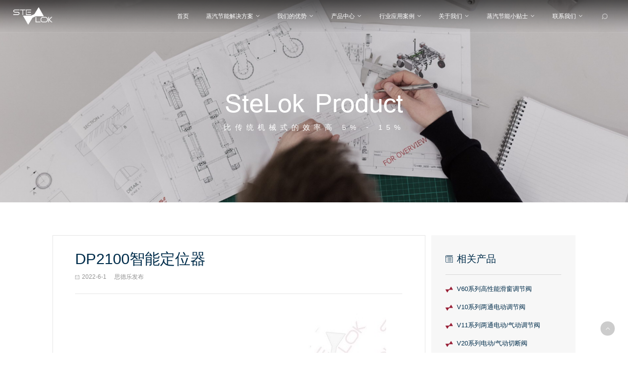

--- FILE ---
content_type: text/html
request_url: https://www.stelok.com/product2-1807-1813-4289-2.html
body_size: 32758
content:

<!DOCTYPE html>
<html xmlns="http://www.w3.org/1999/xhtml">
<head>
<meta charset="utf-8" />
<meta name="format-detection" content="telephone=no" />
<meta name="viewport" content="width=device-width,initial-scale=1,maximum-scale=1,user-scalable=no" />
<meta http-equiv="X-UA-Compatible" content="IE=edge,chrome=1" />
<meta name="HandheldFriendly" content="true" />
<link href="favicon.ico" rel="shortcut icon" type="image/x-icon" />
<!--[if lt IE 9]>
    <script type="text/javascript" src="js/css3-mediaqueries.js">
    </script>
    <![endif]-->
    <meta name="Author" content="经天网络设计制作 www.king-tin.com ">
    <!--
        ┏━━━━━━━━━━━━━━━━━━━━━━━━━━━┓
           网站设计制作 by 经天网络   www.king-tin.com 
              
        ┗━━━━━━━━━━━━━━━━━━━━━━━━━━━┛
    --> 
     <title>DP2100智能定位器-佛山市思德乐能源科技有限公司</title>
<meta name="keywords" content='节能蒸汽疏水装置、控制阀系列、蒸汽系统节能优化、疏水阀管理、蒸汽系统诊断调查' />
<meta name="description" content='思德乐是佛山市孚泺自控技术有限公司的控股公司，由孚泺自控20多年行业经验的工程师和项目部组成，负责孚泺自控公司的产品销售并专注于蒸汽系统与冷凝水应用节能改造。' />
    <link rel="shortcut icon" href="favicon.ico" />
    <link rel="stylesheet" href="Design/King-Tin/css/animate.css" type="text/css" >
    <link rel="stylesheet" href="Design/King-Tin/css/common.css" type="text/css" >
    <link rel="stylesheet" href="Design/King-Tin/css/style.css" type="text/css" >
    <script type="text/javascript" src="Design/King-Tin/js/jquery.min.js"></script>
    <script>
var _hmt = _hmt || [];
(function() {
  var hm = document.createElement("script");
  hm.src = "https://hm.baidu.com/hm.js?bef1ff5b3966007ac3f98b91126e7b14";
  var s = document.getElementsByTagName("script")[0]; 
  s.parentNode.insertBefore(hm, s);
})();
</script>   
</head>
<body>
<section class="wrapper">




    <header class="header">
            <a href="/" class="logo">
                <img class="hide" src="Design/King-Tin/images/logo.png" alt="" />
                <img class="show" src="Design/King-Tin/images/logo2.png" alt="" />
            </a>
            <ul class="navs">
                <li class=""><a href="/">首页</a></li>
           
		   
		      
               <li class='active'><a href="solution-cases.html">蒸汽节能解决方案<i class="iconfont v">&#xe6b9;</i></a>
                    
                    <div class="navs-menus-box">
                        <ol class="navs-menus">
                           
                           <li><a href="solution-1805-1809.html">ESOS-蒸汽系统节能优化<i class="iconfont">&#xe631;</i></a></li>
                             
                           <li><a href="solution-1805-1810.html">蒸汽疏水阀调查<i class="iconfont">&#xe631;</i></a></li>
                             
                           <li><a href="solution-1805-1811.html">蒸汽系统诊断调查<i class="iconfont">&#xe631;</i></a></li>
                           
                        </ol>
                    </div>
                    
                </li>
              
               <li ><a href="advantage-ys.html">我们的优势<i class="iconfont v">&#xe6b9;</i></a>
                    
                    <div class="navs-menus-box">
                        <ol class="navs-menus">
                           
                           <li><a href="advantage-ys.html">一体式蒸汽工程解决方案<i class="iconfont">&#xe631;</i></a></li>
                             
                           <li><a href="advantage-ys.html#adBox2">创新节能技术<i class="iconfont">&#xe631;</i></a></li>
                           
                        </ol>
                    </div>
                    
                </li>
              
               <li ><a href="product-products.html">产品中心<i class="iconfont v">&#xe6b9;</i></a>
                    
                    <div class="navs-menus-box">
                        <ol class="navs-menus">
                           
                           <li><a href="product-1807-1812.html">节能蒸汽疏水阀<i class="iconfont">&#xe631;</i></a></li>
                             
                           <li><a href="product-1807-1813.html">调节阀系列<i class="iconfont">&#xe631;</i></a></li>
                             
                           <li><a href="product-1807-1833.html">保温衣<i class="iconfont">&#xe631;</i></a></li>
                           
                        </ol>
                    </div>
                    
                </li>
              
               <li ><a href="hyyy-hyyy.html">行业应用案例<i class="iconfont v">&#xe6b9;</i></a>
                    
                    <div class="navs-menus-box">
                        <ol class="navs-menus">
                           
                           <li><a href="hylist-1808-1814.html">化工<i class="iconfont">&#xe631;</i></a></li>
                             
                           <li><a href="hylist-1808-1815.html">石化<i class="iconfont">&#xe631;</i></a></li>
                             
                           <li><a href="hylist-1808-1816.html">制药<i class="iconfont">&#xe631;</i></a></li>
                             
                           <li><a href="hylist-1808-1817.html">食品饮料<i class="iconfont">&#xe631;</i></a></li>
                             
                           <li><a href="hylist-1808-1818.html">其它<i class="iconfont">&#xe631;</i></a></li>
                           
                        </ol>
                    </div>
                    
                </li>
              
               <li ><a href="page-abouts.html">关于我们<i class="iconfont v">&#xe6b9;</i></a>
                    
                    <div class="navs-menus-box">
                        <ol class="navs-menus">
                           
                           <li><a href="page-1751-1752.html">公司介绍<i class="iconfont">&#xe631;</i></a></li>
                             
                           <li><a href="page2-1751-1753.html">常问问题<i class="iconfont">&#xe631;</i></a></li>
                             
                           <li><a href="page-1751-1832.html">服务客户<i class="iconfont">&#xe631;</i></a></li>
                           
                        </ol>
                    </div>
                    
                </li>
            
            <li class='active'><a href="tips-news.html">蒸汽节能小贴士<i class="iconfont v">&#xe6b9;</i></a></li>
            
            <li class='active'><a href="contact-contacts.html">联系我们<i class="iconfont v">&#xe6b9;</i></a></li>
                  
           
            </ul>
            <div class="header-menu">
                <div class="header-search">
                    <span class="iconfont">&nbsp;</span>
                </div>
                <div class="menu-btn">
                    <p>MENU</p>
                    <div class="menubtn">
                        <span></span>
                    </div>
                </div>
                <div class="menu-flex">
                    <div class="menu-bg"></div>
                    <div class="menu-right">
                        <ul class="menu-list">
                    <li><a href="/">首页</a></li>
                    
                       
		      
                    <li ><a href="solution-cases.html">蒸汽节能解决方案<em></em></a>
                        <ol class="menu-leval">
                           
                             
                           <li><a href="solution-1805-1809.html">ESOS-蒸汽系统节能优化<i class="iconfont">&#xe624;</i></a></li>
                             
                             
                           <li><a href="solution-1805-1810.html">蒸汽疏水阀调查<i class="iconfont">&#xe624;</i></a></li>
                             
                             
                           <li><a href="solution-1805-1811.html">蒸汽系统诊断调查<i class="iconfont">&#xe624;</i></a></li>
                           
                        </ol>
                    </li>
                    
                    
                    <li ><a href="advantage-ys.html">我们的优势<em></em></a>
                        <ol class="menu-leval">
                           
                             
                           <li><a href="advantage-ys.html">一体式蒸汽工程解决方案<i class="iconfont">&#xe624;</i></a></li>
                             
                             
                           <li><a href="advantage-ys.html#adBox2">创新节能技术<i class="iconfont">&#xe624;</i></a></li>
                           
                        </ol>
                    </li>
                    
                    
                    <li ><a href="product-products.html">产品中心<em></em></a>
                        <ol class="menu-leval">
                           
                             
                           <li><a href="product-1807-1812.html">节能蒸汽疏水阀<i class="iconfont">&#xe624;</i></a></li>
                             
                             
                           <li><a href="product-1807-1813.html">调节阀系列<i class="iconfont">&#xe624;</i></a></li>
                             
                             
                           <li><a href="product-1807-1833.html">保温衣<i class="iconfont">&#xe624;</i></a></li>
                           
                        </ol>
                    </li>
                    
                    
                    <li ><a href="hyyy-hyyy.html">行业应用案例<em></em></a>
                        <ol class="menu-leval">
                           
                             
                           <li><a href="hylist-1808-1808.html">化工<i class="iconfont">&#xe624;</i></a></li>
                             
                             
                           <li><a href="hylist-1808-1808.html">石化<i class="iconfont">&#xe624;</i></a></li>
                             
                             
                           <li><a href="hylist-1808-1808.html">制药<i class="iconfont">&#xe624;</i></a></li>
                             
                             
                           <li><a href="hylist-1808-1808.html">食品饮料<i class="iconfont">&#xe624;</i></a></li>
                             
                             
                           <li><a href="hylist-1808-1808.html">其它<i class="iconfont">&#xe624;</i></a></li>
                           
                        </ol>
                    </li>
                    
                    
                    <li ><a href="page-abouts.html">关于我们<em></em></a>
                        <ol class="menu-leval">
                           
                             
                           <li><a href="page-1751-1752.html">公司介绍<i class="iconfont">&#xe624;</i></a></li>
                             
                             
                           <li><a href="page2-1751-1753.html">常问问题<i class="iconfont">&#xe624;</i></a></li>
                             
                             
                           <li><a href="page-1751-1832.html">服务客户<i class="iconfont">&#xe624;</i></a></li>
                           
                        </ol>
                    </li>
                    
                  
            <li ><a href="tips-news.html">蒸汽节能小贴士<em></em></a></li>
            
            <li ><a href="contact-contacts.html">联系我们<em></em></a></li>
                     
                
                    
                </ul>
                        <div class="menu-ip-down">
                            <div class="online-shopp">
       
                            </div>
                        </div>
                    </div>
                </div>
            </div>
        </header>
        
<div class="main-content-wrap"><div class="content-wrap"><div class="head-search">
     <form action="search-search.html" method="post">
          <input class="search-ipt" type="text" name="query" placeholder="输入关键词...">
          <input class="search-btn" type="submit" name="submit" value="">
     </form>
</div></div></div>
<div class="mobile-body-mask"></div>


        
    <div class="pbanner">
        <div class="product-hide">
            <figure><img class="pc" src="Design/King-Tin/images/banner-probig.jpg" alt=""/>
            <div class="sjimg" style="background-image:url(Design/King-Tin/images/banner-probig.jpg);">
            </div>
            </figure>
        </div>
        <div class="series global-fix">
            <p class="article-block slidetop">SteLok Product</p>
            <div class="series-title article-block slidetop detay1 syht">
                <strong>比传统机械式的效率高 5% - 15% </strong>
            </div>
        </div>
        <div class="sea-down defaul">
            <i></i>
            <span>向下滑动</span>
        </div>
    </div>


  
   
        <!--pageInfo-->
        <div class="pageInfo clearfix"> <div class="w1600 clearfix">


<div class="page-newsInfoBox clearfix zuoyou"><div class="layout clearfix">           
       
<link href="../inc/style.css" rel="stylesheet" type="text/css" />

 <style type="text/css">
 .probd_box{ padding-bottom:2%; overflow:hidden;}
 .title2{font-size: 18px;text-align: left; padding-bottom: 10px;margin: 0 auto;}
 .pro_left{ width:50%; float:left; text-align:center;}
 .pro_right{ width:50%; float:right; text-align:left;}
 .pro_right_d{ padding-bottom:2%;}
 
 @media screen and (max-width:1500px) {
 .pro_left{ width:50%; float:left; text-align:center;}
 .pro_right{ width:50%; float:right; text-align:left;}
}
@media screen and (max-width:1024px) {
 .pro_left{ width:100%;  text-align:center;}
 .pro_right{ width:100%; text-align:left;}
}
 
 </style>
 
 
                 
        <div class="page-newsInfo">

 
    <div class="page-newswz">
    
     <div class="newsTit syht wow fadeInUp" data-wow-delay=".3s" data-wow-duration="1s">DP2100智能定位器</div>
     
       
       
        <div class="newsShuju  wow fadeInUp" data-wow-delay=".3s" data-wow-duration="1s">
        <em class="d">2022-6-1</em> <em>思德乐发布</em> 
        </div>
     
        <div class="newsText">
        
            <div class="newsTextNr">
           
               <center><img src="../uploadimg/20220328143829520.jpg" alt="DP2100智能定位器"/></center>
              <p style="font-size:medium;white-space:normal;margin:7.5pt 0cm 25.5pt;text-indent:21pt;background:white;">
	<b><span lang="EN-US" style="font-family:宋体;background-image:initial;background-position:initial;background-size:initial;background-repeat:initial;background-attachment:initial;background-origin:initial;background-clip:initial;">DP2100</span></b><b><span style="font-family:宋体;background-image:initial;background-position:initial;background-size:initial;background-repeat:initial;background-attachment:initial;background-origin:initial;background-clip:initial;">在精度和性能方面精益求精， 但安装、 校准简单灵活。可就地通过本地按钮来操作基本设置。无需通过手持信号设备操作，</span></b><b><span style="font-family:宋体;">用四个操作键和一个带有纯文本指示的<span lang="EN-US">LCD</span>显示屏，对定位器进行参数设置。<span style="background-image:initial;background-position:initial;background-size:initial;background-repeat:initial;background-attachment:initial;background-origin:initial;background-clip:initial;">坚固紧凑的铝合金外壳可用于本安型规定的区域工作，非常适用于各种工艺流程。<br />
	<p style="font-size:medium;white-space:normal;line-height:1.5px;background:white;">
		<b><span lang="EN-US" style="font-size:10.5pt;line-height:21px;font-family:宋体;background-image:initial;background-position:initial;background-size:initial;background-repeat:initial;background-attachment:initial;background-origin:initial;background-clip:initial;">DP2100 </span></b><b><span style="font-size:10.5pt;line-height:21px;font-family:宋体;background-image:initial;background-position:initial;background-size:initial;background-repeat:initial;background-attachment:initial;background-origin:initial;background-clip:initial;">活塞型顶装式</span></b><b><span lang="EN-US" style="font-size:10.5pt;line-height:21px;font-family:宋体;background-image:initial;background-position:initial;background-size:initial;background-repeat:initial;background-attachment:initial;background-origin:initial;background-clip:initial;"><o:p></o:p></span></b>
	</p>
	<p style="font-size:medium;white-space:normal;line-height:1.5px;background:white;">
		<b><span style="font-size:10.5pt;line-height:21px;font-family:宋体;background-image:initial;background-position:initial;background-size:initial;background-repeat:initial;background-attachment:initial;background-origin:initial;background-clip:initial;">电源电压：<span lang="EN-US">24VDC ;</span></span></b><b><span lang="EN-US" style="font-size:10.5pt;line-height:21px;font-family:宋体;background-image:initial;background-position:initial;background-size:initial;background-repeat:initial;background-attachment:initial;background-origin:initial;background-clip:initial;"><o:p></o:p></span></b>
	</p>
	<p style="font-size:medium;white-space:normal;line-height:1.5px;background:white;">
		<b><span style="font-size:10.5pt;line-height:21px;font-family:宋体;background-image:initial;background-position:initial;background-size:initial;background-repeat:initial;background-attachment:initial;background-origin:initial;background-clip:initial;">气源压力：<span lang="EN-US">2-7bar</span>（无油、无水、无大于<span lang="EN-US">100</span>目颗粒粉尘）<span lang="EN-US">;</span></span></b><b><span lang="EN-US" style="font-size:10.5pt;line-height:21px;font-family:宋体;background-image:initial;background-position:initial;background-size:initial;background-repeat:initial;background-attachment:initial;background-origin:initial;background-clip:initial;"><o:p></o:p></span></b>
	</p>
	<p style="font-size:medium;white-space:normal;line-height:1.5px;background:white;">
		<b><span style="font-size:10.5pt;line-height:21px;font-family:宋体;background-image:initial;background-position:initial;background-size:initial;background-repeat:initial;background-attachment:initial;background-origin:initial;background-clip:initial;">阀门行程：≥<span lang="EN-US">10mm</span>（超<span lang="EN-US">50mm</span>行程定制）<span lang="EN-US">; </span>防护等级：<span lang="EN-US">IP54;</span></span></b><b><span lang="EN-US" style="font-size:10.5pt;line-height:21px;font-family:宋体;background-image:initial;background-position:initial;background-size:initial;background-repeat:initial;background-attachment:initial;background-origin:initial;background-clip:initial;"><o:p></o:p></span></b>
	</p>
	<p style="font-size:medium;white-space:normal;line-height:1.5px;background:white;">
		<b><span style="font-size:10.5pt;line-height:21px;font-family:宋体;background-image:initial;background-position:initial;background-size:initial;background-repeat:initial;background-attachment:initial;background-origin:initial;background-clip:initial;">工作环境温度：<span lang="EN-US">-10</span>～<span lang="EN-US">60</span>℃<span lang="EN-US"> ; </span>气管接头：<span lang="EN-US">1/8</span></span></b><b><span lang="EN-US" style="font-size:10.5pt;line-height:21px;font-family:宋体;background-image:initial;background-position:initial;background-size:initial;background-repeat:initial;background-attachment:initial;background-origin:initial;background-clip:initial;"><o:p></o:p></span></b>
	</p>
	<p style="font-size:medium;white-space:normal;line-height:1.5px;background:white;">
		<b><span style="font-size:10.5pt;line-height:21px;font-family:宋体;background-image:initial;background-position:initial;background-size:initial;background-repeat:initial;background-attachment:initial;background-origin:initial;background-clip:initial;">多种选择输入信号：<span lang="EN-US">4-20mA/0-20mA/0-10V/0-5V </span>； 反馈输出：位置输出<span lang="EN-US">/</span>设定输出（多种模拟量）；<span lang="EN-US">&nbsp; </span>通讯：<span lang="EN-US">RS485 </span>；行程自动标定：可以设定为上电自动标定</span></b><b><span lang="EN-US" style="font-size:10.5pt;line-height:21px;font-family:宋体;background-image:initial;background-position:initial;background-size:initial;background-repeat:initial;background-attachment:initial;background-origin:initial;background-clip:initial;"><o:p></o:p></span></b>
	</p>
	<p style="font-size:medium;white-space:normal;line-height:1.5px;background:white;">
		<b><span style="font-size:10.5pt;line-height:21px;font-family:宋体;background-image:initial;background-position:initial;background-size:initial;background-repeat:initial;background-attachment:initial;background-origin:initial;background-clip:initial;">可调精度设置（死区）：<span lang="EN-US">0.5%(</span>默认值，建议不要低于<span lang="EN-US">0.5%</span>影响使用寿命<span lang="EN-US">)</span>；紧闭位置可调：行程最小位置<span lang="EN-US">/</span>行程最大位置；行程限制：最大值和最小值之间的差值不能小于<span lang="EN-US">50%</span>；可选择多种操作曲线：等百分比曲线<span lang="EN-US">/</span>自定义；信号故障处理：阀门至安全位置<span lang="EN-US">/</span>忽略，信号恢复自动投入工作；可调安全位置：信号错误或者丢失时阀门安全位置；<span lang="EN-US">&nbsp; </span>恢复出厂值：参数混乱时调用默认值；</span></b><b><span lang="EN-US" style="font-size:10.5pt;line-height:21px;font-family:宋体;background-image:initial;background-position:initial;background-size:initial;background-repeat:initial;background-attachment:initial;background-origin:initial;background-clip:initial;"><o:p></o:p></span></b>
	</p>
</span></span></b>
</p>
            </div>
      
      
                             

                      <div class="newsBtn">
                        <span class="newsBtnA"><a href=/product2-1807-1813-4291-2.html><strong>上一篇：</strong>&nbsp;&nbsp;P2气动执行器</a></span><span class="newsBtnB"><a href=/product2-1807-1813-4292-2.html><strong>下一篇：</strong>&nbsp;&nbsp;P4气动执行器</a></span>
                        </div>
                        
      
      

        </div>
        
    
             
    </div>

  


    <div class="page-back">
    
    <a href="product-1807-1813.html"><span>返回</span></a>
    
    </div>
     </div>
   
    
    
    
    
    
    
                
                    


        
      <div class="page-newsZuixin"><div class="page-newsZuixinB">
            <h1>相关产品</h1>
            <ul class="clearfix">
            
                            
                        <li class="listpic" ><a  href="product2-1807-1813-4306-2.html" title="V60系列高性能滑窗调节阀" class="clearfix">
                        <div class="listTitle"><div class="listTitleBox">
                            <div class="t">V60系列高性能滑窗调节阀</div>
                        </div></div>
                   </a></li>
                    
                        
                        <li class="listpic" ><a  href="product2-1807-1813-4285-2.html" title="V10系列两通电动调节阀" class="clearfix">
                        <div class="listTitle"><div class="listTitleBox">
                            <div class="t">V10系列两通电动调节阀</div>
                        </div></div>
                   </a></li>
                    
                        
                        <li class="listpic" ><a  href="product2-1807-1813-4284-2.html" title="V11系列两通电动/气动调节阀" class="clearfix">
                        <div class="listTitle"><div class="listTitleBox">
                            <div class="t">V11系列两通电动/气动调节阀</div>
                        </div></div>
                   </a></li>
                    
                        
                        <li class="listpic" ><a  href="product2-1807-1813-4287-2.html" title="V20系列电动/气动切断阀" class="clearfix">
                        <div class="listTitle"><div class="listTitleBox">
                            <div class="t">V20系列电动/气动切断阀</div>
                        </div></div>
                   </a></li>
                    
                        
                        <li class="listpic" ><a  href="product2-1807-1813-4302-2.html" title="V20系列两通电动/气动调节阀" class="clearfix">
                        <div class="listTitle"><div class="listTitleBox">
                            <div class="t">V20系列两通电动/气动调节阀</div>
                        </div></div>
                   </a></li>
                    
                        
                        <li class="listpic" ><a  href="product2-1807-1813-4286-2.html" title="V10系列两通气动调节阀" class="clearfix">
                        <div class="listTitle"><div class="listTitleBox">
                            <div class="t">V10系列两通气动调节阀</div>
                        </div></div>
                   </a></li>
                    
                 
                        
                        
                     
            </ul>
      </div></div>
      
</div></div>
                
                
        </div></div>
        <!--End-->   

        </div>
        <!--End-->   
</div>
<!--page End-->
<!--footer-->   
<!--footer-->   
<div class="footer clearfix">
    <!--footer-nav-->
    <div class="footer-nav">
    <div class="w1600 clearfix">
        <div class="left"> <div class="leftBox clearfix">
        
                <div class="ul2"><div class="ul2B">
                     <div class="t1"><a href="solution-cases.html">蒸汽节能解决方案</a></div>      
                     <div class="listB"> 
                     <ul class="ulB">
                        
                            <li class="t2"><a href="solution-1805-1809.html">ESOS-蒸汽系统节能优化</a></li>
               
                            <li class="t2"><a href="solution-1805-1810.html">蒸汽疏水阀调查</a></li>
               
                            <li class="t2"><a href="solution-1805-1811.html">蒸汽系统诊断调查</a></li>
                      
                     </ul>
                     </div>
                </div></div>
                
                <div class="ul2"><div class="ul2B">
                     <div class="t1 clearfix"><a href="advantage-ys.html">我们的优势</a></div>
                     <div class="listB"> 
                     <ul class="ulB">
                            
                            <li class="t2"><a href="advantage-ys.html">一体式蒸汽工程解决方案</a></li>
               
                            <li class="t2"><a href="advantage-ys.html#adBox2">创新节能技术</a></li>
                    
                     </ul>
                     </div>
                </div></div>
                
                <div class="ul2"><div class="ul2B">
                     <div class="t1"><a href="page-abouts.html">关于我们</a></div>   
                     <div class="listB">     
                     <ul class="ulB">
                       
                            <li class="t2"><a href="page-1751-1752.html">公司介绍</a></li>
               
                            <li class="t2"><a href="page2-1751-1753.html">常问问题</a></li>
               
                            <li class="t2"><a href="contact-1751-1832.html">服务客户</a></li>
              
                     </ul>
                     </div>
                </div></div>
                
                <div class="ul2"><div class="ul2B">
                     <div class="t1 clearfix"><a href="hyyy-hyyy.html">行业应用案例</a></div>
                     <div class="listB"> 
                     <ul class="ulB">
                        
                            <li class="t2"><a href="hylist-1808-1814.html">化工</a></li>
               
                            <li class="t2"><a href="hylist-1808-1815.html">石化</a></li>
               
                            <li class="t2"><a href="hylist-1808-1816.html">制药</a></li>
               
                            <li class="t2"><a href="hylist-1808-1817.html">食品饮料</a></li>
               
                            <li class="t2"><a href="hylist-1808-1818.html">其它</a></li>
              
                     </ul>
                     </div>
                </div></div>
                
            
        
        
        </div></div>
        <div class="right"><div class="rightBox clearfix">
<table width="100%">
	<tbody>
		<tr>
			<td>
				<h1>
					服务热线
				</h1>
			</td>
		</tr>
		<tr>
			<td class="tel">
				<h1>
					<span>+86 13321109027</span> 
				</h1>
				<p>
					诚挚为您服务
				</p>
			</td>
		</tr>
	</tbody>
</table>
           

<div class="bottom-share">
    <span>关注我们：</span>
    <a class="iconfont email" href="mailto:stelok@163.com" target="_blank" rel="noopener noreferrer">&#xe6db;</a>
    <a class="iconfont qq" href="http://wpa.qq.com/msgrd?v=3&uin=393202489&site=kingtin&menu=yes" target="_blank" rel="noopener noreferrer">&#xe60f;</a>
    <a class="iconfont weix"  rel="noopener noreferrer">&#xe660;<span class="img"><img src="../uploadimg/202203011551003232.jpg" alt="" /><br /></span></a>
</div>



        </div></div>


        
     </div>
     
     <div class="bottom-wz"><div class="w1600 clearfix">思德乐，提供卓越的蒸汽工程解决方案。</div></div>
     </div>
    <!--footer-nav end-->
    <div class="bq clearfix"><div class="w1600 clearfix">
             
            <div class="bqname">
            &copy;2021 佛山市思德乐能源科技有限公司 版权所有 <a href="https://beian.miit.gov.cn" target="_blank">粤ICP备2022022663号</a>           
            </div>
            <div class="beian">
                网站设计: <a href="http://www.king-tin.com/" target="_blank">KINGTIN</a><script charset="UTF-8" id="LA_COLLECT" src="//sdk.51.la/js-sdk-pro.min.js"></script><script>LA.init({id: "Jh6tR8OE31b5wc6v",ck: "Jh6tR8OE31b5wc6v"})</script>
            </div> 
    </div>
    </div>
    
    
    
    
    
   
</div>
<!--End footer-->     
<div class="common-bott">
    <div class="back-top commontop iconfont">&#xe731;</div>
</div>


</section>

<script type="text/javascript" src="Design/King-Tin/js/wow.min2.js"></script>
<script type="text/javascript" src="Design/King-Tin/js/plugin.js"></script>
<script type="text/javascript" src="Design/King-Tin/js/page.js"></script>
<script>
var scrolling = true;
var timer = null;
$(document).on('mousewheel DOMMouseScroll', function (e) {
        if (e.originalEvent.wheelDelta > 0 || e.originalEvent.detail < 0) {
        navigateUp();
        } else {
        if (e.pageY <= w_height && scrolling && !isMobile) {
        clearTimeout(timer);
        scrolling = false;
        timer = setTimeout(function () {
        jQuery("html,body").stop(true, true).animate({ scrollTop: w_height }, 1200, "easeOutQuint")
        }, 100)
        }
        }
});
function navigateUp() {
        scrolling = true;
}
</script>

</body>
</html>



--- FILE ---
content_type: text/css
request_url: https://www.stelok.com/Design/King-Tin/css/common.css
body_size: 6547
content:
@charset "utf-8";
*, ::after, ::before {	-webkit-box-sizing: border-box;	-moz-box-sizing: border-box;box-sizing: border-box}

@font-face{font-family:"iconfont";/* Project id 3197750 */
  src:url('fonts/iconfont.woff2?t=1645515785652') format('woff2'),url('fonts/iconfont.woff?t=1645515785652') format('woff'),url('fonts/iconfont.ttf?t=1645515785652') format('truetype')}
.iconfont{font-family:"iconfont" !important;font-size:16px;font-style:normal;-webkit-font-smoothing:antialiased;-moz-osx-font-smoothing:grayscale}
.icon-qq1:before{content:"\e600"}
.icon-danjiantouyou:before{content:"\e629"}
.icon-danjiantouzuo:before{content:"\e63c"}
.icon-xiala:before{content:"\e6b9"}
.icon-weixin:before{content:"\e660"}
.icon-youjiantou:before{content:"\e624"}
.icon-jiantou-xia:before{content:"\e719"}
.icon-ic_search24px:before{content:"\e616"}
.icon-youxiang:before{content:"\e6db"}
.icon-jiantou-you:before{content:"\e631"}
.icon-expand_less:before{content:"\e731"}


@font-face {
    font-family: 'Tunga';
    src: url('fonts/tunga.eot');
    src: url('fonts/tunga.eot?#iefix') format('embedded-opentype'),
        url('fonts/tunga.woff2') format('woff2'),
        url('fonts/tunga.woff') format('woff'),
        url('fonts/tunga.ttf') format('truetype'),
        url('fonts/tunga.svg#Tunga') format('svg');
    font-weight: normal;
    font-style: normal;
    font-display: swap;
}
@font-face {
    font-family: 'Tunga Bold';
    src: url('fonts/tungab.eot');
    src: url('fonts/tungab.eot?#iefix') format('embedded-opentype'),
        url('fonts/tungab.woff2') format('woff2'),
        url('fonts/tungab.woff') format('woff'),
        url('fonts/tungab.ttf') format('truetype'),
        url('fonts/tungab.svg#tungab') format('svg');
    font-weight: normal;
    font-style: normal;
    font-display: swap;
}

html,body,div,span,applet,object,iframe,h1,h2,h3,h4,h5,h6,p,blockquote,pre,a,abbr,acronym,address,big,cite,code,del,dfn,em,img,ins,kbd,q,s,samp,small,strike,strong,sub,sup,tt,var,b,u,i,center,dl,dt,dd,ol,ul,li,fieldset,form,label,legend,table,caption,tbody,tfoot,thead,tr,th,td,article,aside,canvas,details,embed,figure,figcaption,footer,header,hgroup,menu,nav,output,ruby,section,summary,time,mark,audio,video{margin:0;padding:0px;border:0;font-size:100%;outline:none;-webkit-font-smoothing:subpixel-antialiased}
html{-webkit-font-smoothing:antialiased;-moz-osx-font-smoothing:grayscale;-webkit-font-smoothing:subpixel-antialiased}

/* always display scrollbars */
body{font:12px/1.8 "PingFangSCMedium",Microsoft Yahei,Hiragino Sans GB,Microsoft Sans Serif,WenQuanYi Micro Hei,sans-serif;margin:0 auto;color:#454545;background-color:#fff;_background-attachment:fixed;_background-image:url(about:blank);overflow-y:visible\9;-webkit-font-smoothing:antialiased;-moz-osx-font-smoothing:grayscale;-webkit-font-smoothing:subpixel-antialiased;background-position:center;outline:none;-webkit-tap-highlight-color:rgba(0,0,0,0)}
::-webkit-scrollbar{width:6px;border-radius:3px;background-color:#e2e2e2}
::-webkit-scrollbar-track{border-radius:6px;border-radius:3px;background-color:#e2e2e2}
::-webkit-scrollbar-thumb{border-radius:4px;background-color:#981d34}
article,aside,details,figcaption,figure,footer,header,hgroup,menu,nav,section{display:block}
input,select{vertical-align:middle}
ol,ul{list-style:none}
blockquote,q{quotes:none}
blockquote:before,blockquote:after,q:before,q:after{content:'';content:none}
strong{font-weight:bold}
input{outline:none;padding:0}
img{border:0}
input[type="text"],input[type="button"],input[type="submit"],input[type="reset"],select{-webkit-appearance:none;border-radius:0}
textarea{-webkit-appearance:none;border-radius:0;background:none;outline:none;padding:0;margin:0;border:none}
::-moz-selection{background:#981d34;color:#fff;text-shadow:none}
::selection{background:#981d34;color:#fff;text-shadow:none}
a{-webkit-transition:0.3s;-moz-transition:0.3s;-o-transition:0.3s;transition:0.3s}
a:link,a:visited{text-decoration:none;color:inherit}
a:active,a:hover{text-decoration:none;color:inherit}
.fc{text-align:center}
.fr{text-align:right}
.fl{float:right}
.vt{vertical-align:top}
.vm{vertical-align:middle}

.inner{width:1200px;margin:0px auto}
.innerWidth{width:1440px;margin:auto}

html.has-scroll-smooth{overflow:hidden}
html.has-scroll-dragging{-webkit-user-select:none;-moz-user-select:none;-ms-user-select:none;user-select:none}
.has-scroll-smooth body,.has-scroll-smooth html{overflow:hidden}
.has-scroll-smooth [data-scroll-container]{min-height:100vh;overflow:hidden}
.c-scrollbar{position:absolute;right:0;top:0;width:11px;height:100vh;transform-origin:center right;transition:transform 0.3s,opacity 0.3s;/* opacity:0;*/
  z-index:99999;/* mix-blend-mode:difference */}
.c-scrollbar:hover{transform:scaleX(1.45)}
.c-scrollbar:hover,.has-scroll-scrolling .c-scrollbar,.has-scroll-dragging .c-scrollbar{opacity:1}
.c-scrollbar_thumb{position:absolute;top:0;right:0;background-color:rgba(0,0,0,0.8);opacity:0.5;width:7px;border-radius:10px;margin:2px;cursor:-webkit-grab;cursor:grab}
.has-scroll-dragging .c-scrollbar_thumb{cursor:-webkit-grabbing;cursor:grabbing}

.popUpblack{background:#000 \9;filter:alpha(opacity=80);background:rgba(0,0,0,0.8);width:100%;height:100%;position:fixed;left:0px;top:0px;z-index:1010;display:none}
.popUp{width:220px;border:2px solid #981d34;background:#fff;position:fixed;left:50%;top:50%;margin:-87px 0 0 -115px;z-index:1004}
.popUp .t{padding:0 0 0 10px;height:26px;line-height:26px;color:#666;font-weight:bold;border-bottom:1px solid #e8e8e8;background:#f2f2f2}
.popUp .t .close{padding:0 10px 0 0;float:right;cursor:pointer;color:#666;font-weight:normal}
.popUp .img{padding:20px}
.popUp .img img{width:100%;display:block}

/*slick-list*/
.slick-list{overflow:hidden;width:100%;height:100%}
.slick-track{position:relative;left:0;top:0;display:block;zoom:1}
.slick-track:before,.slick-track:after{content:"";display:table}
.slick-track:after{clear:both}
/**/
.slick-dots{width:100%;text-align:center;position:absolute;left:0;bottom:27px;line-height:0;z-index:10}
.slick-dots li{display:inline-block;margin-right:8px;line-height:0}
.slick-dots li:last-child{margin-right:0}
.slick-dots li button{display:block;padding:0;margin:0;width:8px;height:8px;background-color:#fff;line-height:1;border:none;text-indent:99999px;overflow:hidden;outline:none;cursor:pointer;border-radius:50%;transition:0.3s}
.slick-dots li.slick-active button{background:#981d34}



--- FILE ---
content_type: text/css
request_url: https://www.stelok.com/Design/King-Tin/css/style.css
body_size: 124999
content:
@charset "utf-8";
/* reset*/
.clearfix{zoom:1;} 
.clearfix:before,.clearfix:after{content:"";display:block;font-size:0;height:0;overflow:hidden;}  
.clearfix:after{clear:both;}  

/*.cn{font-family:-apple-system, BlinkMacSystemFont, "PingFang SC", "Microsoft yahei", arial, "PingFangSC-Regular", sans-serif;}*/
.syht{ font-weight:300;font-family: '思源黑体 CN','SourceHanSansCN-Regular', -apple-system, BlinkMacSystemFont, "PingFang SC",PingHei,STHeitiSC-Light,"Myriad Set Pro","Lucida Grande","Helvetica Neue",Helvetica,"microsoft yahei",SimHei,tahoma,Arial,"PingFangSC-Regular",Verdana,sans-serif;}
.marginauto{position:absolute;left:0;top:0;right:0;bottom:0;margin:auto;max-width:100%;max-height:100%;}
.linenowrap{white-space:nowrap;overflow:hidden;text-overflow:ellipsis;}
.center{display:flex;display:-webkit-flex;justify-content:space-between;-webkit-justify-content:space-between;align-items:center;-webkit-align-items:center;}
.audios{position:fixed;right:0;top:0;z-index:99;opacity:0;visibility:hidden;pointer-events:none;}
.banner{height:100vh;background:#2976be;}
.home-wrap .header{opacity:0;visibility:hidden;transition:2s;}
.home-wrap .header.show{opacity:1;visibility:visible}



/*html*/
html{/*font-size:100px;*/font-size:5.20833vw;overflow-x:hidden;}
@media screen and (max-width:1220px){
html{font-size:80px;}
}
@media screen and (max-width:768px){
html{font-size:100px;}
}


body{background-color:#fff;overflow-x:hidden;color:#000;font-size:14px;font-family:"微软雅黑",Arial,helvetica,sans-serif;position:relative;min-width:320px;width:100%;}
#content{position:relative;}
.w1600{width:16rem;margin-left:auto;margin-right:auto; }
.w1200{width:12rem;margin:0 auto;}
/*@media (max-width: 1800px){
   .w1600 {width: 1400px;}	
}
@media screen and (max-width: 1520px) {
   .w1600 {width: 1300px; }
   .w1200 {width: 1100px; }	
}
@media screen and (max-width: 1320px) {
   .w1600 {width: 1200px; }
}
@media screen and (max-width: 1220px) {
   .w1600{width:1000px;}	
   .w1200{width:1000px;}	
}*/
@media screen and (max-width: 1220px) {
   .w1600{width:82%;}	
   .w1200{width:82%;}	
}
@media screen and (max-width: 1024px) {
   .w1600 {width:90%;}	
   .w1200{width:90%;}	
}
/*end reset*/


/*header*/
.header{position:fixed;left:0;top:0;box-sizing:border-box;width:100%;justify-content:space-between;align-items:center;z-index:99;transition:0.68s;border-bottom:1px solid rgba(255,255,255,0.1); background-image:url(../images/page-shadowbg.png); background-repeat:repeat-x; background-position:left top; background-size:19.2rem;
display: -webkit-box;  /* 老版本: Safari, iOS, Android browser, older WebKit browsers. */
display: -moz-box;     /* 老版本: Firefox (buggy) */
display: -ms-flexbox;  /* 混合版本: IE 10 */
display: -webkit-flex; /* 新版本: Chrome 21+ */
display: flex;         /* 新版本: Opera 12.1, Firefox 22+ */padding:0 0.4rem;height:1rem;}
.header.scrollfix .navs{opacity:0;visibility:hidden}
.logo{display:block;position:relative;width:1.2rem;vertical-align:middle;}
.logo img{display:block;width:100%;height:auto;transition:0.4s}
.logo img.hide{ display:none;}
.home .logo img.show{display:none;}
.home .logo img.hide{display:block;}
/*header navs*/
.navs{-webkit-transition:all .5s ease-in-out;-o-transition:all .5s ease-in-out;transition:all .5s ease-in-out;display:-webkit-box;display:-moz-box;display:-ms-flexbox;display:-webkit-flex;display:flex;-moz-transform:translate(0,-50%);-ms-transform:translate(0,-50%);-webkit-transform:translate(0,-50%);transform:translate(0,-50%);font-size:0;line-height:0;position:absolute;top:50%;right:1.34rem;}
.navs > li{position:relative;display:inline-block;*display:inline;zoom:1;vertical-align:top;line-height:1rem;margin-right:0.46rem;}
.navs > li:last-child{margin-right:0}
.navs > li:hover .navs-menus-box{opacity:1;visibility:visible;transform:translateY(0px);pointer-events:visible;}
.navs > li > a{display:inline-block;padding:2px;position:relative;z-index:2;color:#fff;line-height:100%;vertical-align:middle;font-size:0.16rem;font-size:clamp(12px, 0.16rem, 24px);}
.navs > li > a:before{position:absolute;right:0;bottom:0;z-index:-1;content:"";width:0;height:2px;background:#fff;transition:0.4s;}
.navs > li > a .v{display:inline-block;line-height:100%;color:#fff;font-size:0.18rem;font-size:clamp(12px, 0.18rem, 24px);margin-left:3px;}
/*header navs-menus 二级菜单*/
.navs-menus-box{z-index:4;opacity:0;visibility:hidden;transform:translateY(0.3rem);pointer-events:none;transition:0.5s;padding-top:3px;position:absolute;top:100%;left:-0.22rem;width:2.2rem;}
.navs-menus{position:relative;background:rgba(0,0,0,0.5);border-radius:0.1rem;padding:0.09rem 0.2rem;}
.navs-menus:before{content:"";border-left:0.11rem solid transparent;border-right:0.11rem solid transparent;border-bottom:4px solid rgba(0,0,0,0.5);position:absolute;top:-4px;left:0.44rem;}
.navs-menus li{border-bottom:1px solid rgba(153,153,153,0.3);}
.navs-menus li:last-child{border-bottom:none;}
.navs-menus li a{display:block;position:relative;text-align:left;overflow: hidden;color:#fff;font-size:12px;font-size:0.15rem;font-size:clamp(12px, 0.15rem, 24px);height:0.41rem;line-height:0.41rem;}
.navs-menus li a:hover i{opacity:1;visibility:visible;right:2px;}
.navs-menus li a i{display:block;line-height:1;color:#fff;opacity:0;visibility:hidden;transition:0.35s;position:absolute;top:50%;right:0.06rem;margin-top:-0.06rem;font-size:0.12rem;font-size:clamp(12px, 0.12rem, 24px);}
/*@media screen and (max-width:1450px){
.header{height:70px}
.logo{width:120px}
.navs > li{margin-right:30px}
}
@media screen and (min-width:1024px) and (max-width:1600px){
.logo{width:100px}
.navs > li > a{font-size:12px}
}*/
@media screen and (max-width:1220px){
.header{height:70px;}
.logo{width:100px;}
.navs > li{margin-right:30px}
.navs > li > a{font-size:12px}
}
@media screen and (max-width:1024px){
.navs{display:none}
.header{height:70px;background:#fff;padding:0 5%;box-shadow: 0 0 20px rgba(0, 0, 0, 0.16);}
.logo img{opacity:0;visibility:hidden; display:none;}
.logo img.hide{opacity:1;visibility:visible;display:block;}
.logo{width:100px}
}
@media screen and (max-width:768px){
.logo{width:70px;}
.header,.header.scrollfix{height:60px}
}


/*header-menu*/
.header-menu{z-index:3;align-items:center;position:absolute;right:0.4rem;top:0.28rem;display: -webkit-box;display: -moz-box;display: -ms-flexbox;display: -webkit-flex;display: flex;}
.header-menu.active .menu-btn{border-color:#c2cbcd}
.header-menu.active .menu-btn p{color:#333333}
/*header-search*/
.header-search{position:relative;margin-right:0.1rem}
.header-search span{display:block;width:0.44rem;height:0.44rem;border-radius:50%;text-align:center;line-height:0.44rem;color:#fff;font-size:0.2rem;font-size:clamp(12px, 0.2rem, 24px);cursor:pointer;background-image:url(../images/top-search2.png); background-repeat:no-repeat; background-position:center center; background-size:0.17rem;}
.header.scrollfix .header-search span{background-color:rgba(0,0,0,0.2);}
/*header menu-btn*/
.menu-btn{position:relative;z-index:3;display: -webkit-box;display: -moz-box;display: -ms-flexbox;display: -webkit-flex;display: flex;justify-content:center;align-items:center;width:0;height:0.43rem;line-height:0.43rem;border-radius:0.43rem;cursor:pointer;transition:0.4s 0.2s;background:rgba(0,0,0,0.2);filter:alpha(opacity=0); -moz-opacity:0; -khtml-opacity:0; opacity:0; visibility:hidden;}
.menu-btn p{margin-right:0.1rem;color:#fff;font-size:12px;font-size:0.15rem;font-size:clamp(12px, 0.15rem, 24px);text-transform:uppercase;transition:0.4s 0.2s}
.header.scrollfix .menu-btn{width:1.05rem;filter:alpha(opacity=100); -moz-opacity:1; -khtml-opacity:1; opacity:1; visibility:visible;}
/*header menubtn*/
.menubtn{position:relative;z-index:20;cursor:pointer;float:right;transition:0.4s;}
.menubtn span{width:0.18rem;height:2px;display:block;background:#fff;position:relative;vertical-align:middle;-webkit-transition-duration:.3s,.3s;-moz-transition-duration:.3s,.3s;-ms-transition-duration:.3s,.3s;-o-transition-duration:.3s,.3s;transition-duration:.3s,.3s;-webkit-transition-delay:.3s,0s;-moz-transition-delay:.3s,0s;-ms-transition-delay:.3s,0s;-o-transition-delay:.3s,0s;transition-delay:.3s,0s}
.menubtn span:after,.menubtn span:before{content:"";position:absolute;display:inline-block;width:100%;height:2px;left:0;background-color:#fff;-webkit-transition-duration:.3s,.3s;-moz-transition-duration:.3s,.3s;-ms-transition-duration:.3s,.3s;-o-transition-duration:.3s,.3s;transition-duration:.3s,.3s;-webkit-transition-delay:.3s,0s;-moz-transition-delay:.3s,0s;-ms-transition-delay:.3s,0s;-o-transition-delay:.3s,0s;transition-delay:.3s,0s}
.menubtn span:before{top:-0.06rem;-webkit-transition-property:top,transform;-moz-transition-property:top,transform;-ms-transition-property:top,transform;-o-transition-property:top,transform;transition-property:top,transform}
.menubtn span:after{bottom:-0.06rem;-webkit-transition-property:bottom,transform;-moz-transition-property:bottom,transform;-ms-transition-property:bottom,transform;-o-transition-property:bottom,transform;transition-property:bottom,transform}
.menubtn.active span{background-color:transparent;-webkit-transition-delay:0s,0s;-moz-transition-delay:0s,0s;-ms-transition-delay:0s,0s;-o-transition-delay:0s,0s;transition-delay:0s,0s}
.menubtn.active span:after,.menubtn.active span:before{-webkit-transition-delay:0s,.3s;-moz-transition-delay:0s,.3s;-ms-transition-delay:0s,.3s;-o-transition-delay:0s,.3s;transition-delay:0s,.3s}
.menubtn.active span:before{background:#333333;top:0px;-webkit-transform:rotate(45deg);-moz-transform:rotate(45deg);-ms-transform:rotate(45deg);-o-transform:rotate(45deg);transform:rotate(45deg)}
.menubtn.active span:after{background:#333333;bottom:0px;-webkit-transform:rotate(-45deg);-moz-transform:rotate(-45deg);-ms-transform:rotate(-45deg);-o-transform:rotate(-45deg);transform:rotate(-45deg)}

/*header menu-list*/
.menu-flex{position:fixed;left:0;top:0;width:100%;height:100%;visibility:hidden;pointer-events:none;transition:0.88s}
.menu-flex.show{visibility:visible;pointer-events:visible}
.menu-flex.show .menu-bg{opacity:1;visibility:visible;transition:0.88s 0s}
.menu-flex.show .menu-right{right:0}
.menu-bg{position:absolute;left:0;top:0;background:rgba(0,0,0,0.5);width:100%;height:100%;opacity:0;visibility:hidden;transition:0.88s 0.3s}
.menu-right{position:absolute;right:-3.3rem;top:0;width:3.3rem;height:100%;background:#fff;transition:0.8s cubic-bezier(0.77,0,0.175,1)}
.menu-list{padding-top:1.19rem;margin:0 0.3rem}
.menu-list > li{position:relative;z-index:3;border-bottom:1px solid #ebebeb}
.menu-list > li:hover > a,.menu-list > li.active > a{color:#fff}
.menu-list > li:hover > a:before,.menu-list > li.active > a:before{height:100%;bottom:auto;top:0}
.menu-list > li:hover > a em,.menu-list > li.active > a em{border-top-color:#fff;}
.menu-list > li > a{display:block;position:relative;z-index:2;padding-left:0.42rem;color:#333333;font-size:0.16rem;font-size:clamp(12px, 0.16rem, 24px);height:0.59rem;line-height:0.59rem}
.menu-list > li > a:before{position:absolute;left:0;bottom:0;content:"";width:100%;height:0;background:#981d34;transition:0.38s;z-index:-1}
.menu-list > li > a em{position:absolute;right:0.37rem;top:50%;margin-top:-3px;content:"";border-left:0.06rem solid transparent;border-right:0.06rem solid transparent;border-top:0.07rem solid #333333}
/*header menu-list二级*/
.menu-leval{display:none}
.menu-leval.on{display:block}
.menu-leval li{position:relative;border-top:1px solid #ebebeb}
.menu-leval li:first-child{border-top:none}
.menu-leval li a{display:block;position:relative;color:#666666;padding-left:0.59rem;height:0.59rem;line-height:0.59rem;font-size:0.16rem}
.menu-leval li a:hover{color:#333333}
.menu-leval li a:hover i{opacity:1;visibility:visible;transform:translateX(0px)}
.menu-leval li a i{display:block;position:absolute;right:0.36rem;top:50%;margin-top:-0.07rem;font-size:12px;font-size:0.15rem;font-size:clamp(12px, 0.15rem, 24px);line-height:1;font-style:bold;opacity:0;visibility:hidden;transform:translateX(-0.1rem);transition:0.38s}
/*menu-ip-down*/
.menu-ip-down{margin:0.4rem 0.3rem 0.4rem;display:none;background:#fff;z-index:5}
/*@media screen and (max-width:1450px){
.header-menu{top:13px;}
.menu-btn{height:46px}
}
@media screen and (min-width:1024px) and (max-width:1600px){
.menu-btn p{font-size:13px}
}*/
@media screen and (max-width:1220px){
.header-menu{top:15px;height:40px;line-height:40px;border-radius:40px;}
}
@media screen and (max-width:1024px){
.header-menu{right:5%;top:15px;}
	
.menu-btn{width:118px;height:40px;border:1px solid #c2cbcd}
.menu-btn p{color:#000000;font-size:14px}
.menu-btn{width:85px;filter:alpha(opacity=100); -moz-opacity:1; -khtml-opacity:1; opacity:1; visibility:visible; background:none; border:none;}
.menubtn span,.menubtn span:before,.menubtn span:after{background:#000}
.header.scrollfix .menu-btn{width:85px;filter:alpha(opacity=100); -moz-opacity:1; -khtml-opacity:1; opacity:1; visibility:visible;}

.header-search span{width:35px;height:35px;background-image:url(../images/top-search.png);background-color:#fff;}
.header.scrollfix .header-search span{background-image:url(../images/top-search.png);background-color:#fff;}
}
@media screen and (max-width:768px){
.header-menu{right:5%;top:10px;}
.menu-btn p{font-size:15px;margin-right:5px}
.menubtn span{width:18px;height:2px;}
.menubtn span:before{top:-6px;}
.menubtn span:after{bottom:-6px;}

.menu-flex{overflow:hidden}
.menu-right{overflow-y:auto;-webkit-overflow-scrolling:touch;width:80%;right:-80%}
.menu-list > li > a{padding-left:20px;height:50px;line-height:50px;font-size:15px}
.menu-leval li a{padding-left:40px;height:50px;line-height:50px;font-size:15px}
.menu-list > li > a em{right:20px;}
}


/*topSearch*/
.main-content-wrap {z-index:99999;display: block;background: #FFF;position:fixed;left:0;right:0;visibility:hidden;padding:1.2rem 0;width:100%;height:auto;filter:alpha(opacity=0);opacity: 0;max-width:12rem; margin:auto auto; top:60%; -moz-transform: translateY(-50%);-webkit-transform: translateY(-50%);-ms-transform: translateY(-50%);transform: translateY(-50%);text-align:center;}
.main-content-wrap .content-wrap {overflow-y:auto; height: 100%; background-color: #fff; }
.main-content-wrap.show-content-wrap .content-wrap { overflow-y: hidden; }
.main-content-wrap.show-content-wrap{ top:50%;visibility:visible;filter:alpha(opacity=100);opacity: 1;-webkit-transition: all .3s ease;-moz-transition: all .3s ease;-o-transition: all .3s ease;transition: all .3s ease;-ms-transition: all .3s ease;}
.head-search {position:relative;margin:0 auto;width:90%;background:#fff;height:0.5rem;border-radius:0.05rem;max-width:8rem;overflow:hidden;} 
.head-search .search-ipt { position: absolute;top:0;left:0;padding:0 0.1rem;width:100%;color:#666;height:0.5rem;font-size:0.14rem;font-size:clamp(12px, 0.14rem, 24px);background:#fff; outline:none; border:1px solid #dcdcdc;}
.head-search .search-btn { position: absolute;top:0;right:0;display: block!important;width:0.5rem;height:100%;border:none;background: url(../images/top-search.png) center center no-repeat #21201e;background-size:0.2rem;-webkit-background-size:0.2rem; }
.mobile-body-mask { position: fixed; top: 0;right:0;left:0;z-index:999;width:100%; height:100%; background: rgba(0, 0, 0, 0.6); display:none;}
@media screen and (max-width:1024px){
.main-content-wrap.show-content-wrap{top:60px;padding:60px 0;}	
.head-search {height:40px;} 
.head-search .search-ipt {height:40px;}
.head-search .search-btn {width:40px;}
}




/*ind-banner*/
.ind-banner{width:100%;overflow:hidden;position:relative;background:#000}
.ind-banner .shipin:after{content:'';width:100%;height:100%;position:absolute;top:0;right:0;left:0;bottom:0;z-index:-1;background-image:url([data-uri])}
.ind-banner .swiper-slide{color:#fff;background:#000}
.ind-banner .swiper-slide{position:relative}
.ind-banner .swiper-slide img{width:54.6875%;position:absolute;left:0;right:0;top:0;bottom:0;z-index:2;margin:auto auto}
.ind-banner .swiper-slide .img{display:block;width:100%;position:relative;min-height:7.5rem;height:100vh}
.ind-banner .swiper-slide .img .shipin{position:absolute;top:0;left:0;width:100%;height:100%;overflow:hidden}
.ind-banner .swiper-slide .img video{width:100%;height:100%;object-fit:cover;/*filter:alpha(opacity=95);-ms-filter:"progid:DXImageTransform.Microsoft.Alpha(Opacity=95)";-moz-opacity:.95;-khtml-opacity:0.95;opacity:.95;*/}
/*ind-banner swiper-pagination*/
.ind-banner .swiper-pagination{width:0.5rem;text-align:left;left:3%;top:50%;bottom:auto;-webkit-transform:translateY(-50%);transform:translateY(-50%);z-index:10;display:none}
.ind-banner .swiper-pagination-bullet{opacity:1!important;width:0.3rem;height:3px;background:#fff;cursor:pointer;text-align:center;border:none;border-radius:0;margin:0.1rem 0px!important}
.ind-banner .swiper-pagination-bullet-active{width:0.5rem;background:#fff}
.ind-banner .swiper-button-prev{position:absolute;top:50%;width:0.4rem;height:0.4rem;left:3%;margin-top:-0.44rem;background:url(../images/s1.png) center no-repeat;border-radius:50%;opacity:0;filter:Alpha(opacity=0);-webkit-transition:.2s ease-out;transition:.2s ease-out;background-size:0.3rem;display:none}
.ind-banner .swiper-button-next{position:absolute;top:50%;width:0.4rem;height:0.4rem;right:3%;margin-top:-0.44rem;background:url(../images/s.png) center no-repeat;border-radius:50%;opacity:0;filter:Alpha(opacity=0);-webkit-transition:.2s ease-out;transition:.2s ease-out;background-size:0.3rem;display:none}
.ind-banner:hover .swiper-button-prev,.ind-banner:hover .swiper-button-next{opacity:1;filter:Alpha(opacity=100)}
.ind-banner .swiper-button-prev:hover,.ind-banner .swiper-button-next:hover{width:0.45rem;height:0.45rem}
@media screen and (max-width:1024px){
	.ind-banner{margin-top:70px}
    .bannershadow{ display:none!important;}
}
@media screen and (max-width:768px){
	.ind-banner{margin-top:60px;}
	.ind-banner .swiper-slide .img{min-height:180px;height:56.25vw;}
	.ind-banner .swiper-slide img{width:100%;}
}
@media screen and (max-width:640px){
    .ind-banner .swiper-slide .img{height:100vw;}
}



/*banner_mouse*/
/*.banner-mouse{display:block;position:absolute;bottom:2%;left:0;right:0;margin:0 auto;z-index:9;width:23px;height:40px;cursor:pointer;background:url(../images/banner_mouse_ico.png) no-repeat -23px 0px;-webkit-animation:nudgeMouse 1.6s linear infinite;animation:nudgeMouse 1.6s linear infinite}
.banner-mouse:after,.banner-mouse:before{content:"";position:absolute}
.banner-mouse:before{width:23px;height:40px;background:url(../images/banner_mouse_ico.png) no-repeat 0px 0px;-webkit-animation:colorSlide 1.6s linear infinite;animation:colorSlide 1.6s linear infinite;top:0;left:0}
.banner-mouse:after{background-color:#ffffff;width:4px;height:4px;border-radius:100%;-webkit-animation:trackBallSlide 1.6s linear infinite;animation:trackBallSlide 1.6s linear infinite;top:0;right:0;bottom:0;left:0;margin:auto}
@-webkit-keyframes colorSlide{0%{height:0;}90%{height:40px;}}
@keyframes colorSlide{0%{height:0;}90%{height:40px;}}
@-webkit-keyframes trackBallSlide{0%{opacity: 1;-webkit-transform: scale(1) translateY(-8px);transform: scale(1) translateY(-8px);}34%{opacity: 1;-webkit-transform: scale(0.9) translateY(4px);transform: scale(0.9) translateY(4px);}68%{opacity: 0;-webkit-transform: scale(0.4) translateY(16px);transform: scale(0.4) translateY(16px);}100%{opacity: 0;-webkit-transform: scale(0.4) translateY(-8px);transform: scale(0.4) translateY(-8px);}}
@keyframes trackBallSlide{0%{opacity: 1;-webkit-transform: scale(1) translateY(-8px);transform: scale(1) translateY(-8px);}34%{opacity: 1;-webkit-transform: scale(0.9) translateY(4px);transform: scale(0.9) translateY(4px);}68%{opacity: 0;-webkit-transform: scale(0.4) translateY(16px);transform: scale(0.4) translateY(16px);}100%{opacity: 0;-webkit-transform: scale(0.4) translateY(-8px);transform: scale(0.4) translateY(-8px);}}*/


/*bannerTel*/
/*.bannerTel{display:none}
.ind-bannerTel{width:100%;overflow:hidden}
.ind-bannerTel .swiper-slide{color:#fff}
.ind-bannerTel .swiper-slide img{width:100%}
.ind-bannerTel .swiper-slide a{display:block;width:100%;height:100%}
.ind-bannerTel .swiper-pagination{text-align:center;left:0;width:100%;bottom:0.68rem!important}
.ind-bannerTel .swiper-pagination-bullet{opacity:1!important;text-align:center;border:1px solid #fff;background:transparent;border-radius:50%;width:8px;height:8px;margin:0 4px!important}
.ind-bannerTel .swiper-pagination-bullet-active{background:#fff}*/

/*banner*/
/*#banner{overflow:hidden; position:relative; background:#f1f1f1;}
#masterslider { width:100%!important;height:auto!important;}
#masterslider  a{ display:block;}
#masterslider img{max-width: none; width:100%!important; height:100%!important;}
#masterslider .ms-slide{-webkit-transition: initial; -moz-transition: initial; -ms-transition: initial; -o-transition: initial; transition: initial;}

#masterslider .ms-bullets{position:absolute; left:0; right:0; width:100%; margin:0 auto; font-size: 0; letter-spacing:0; z-index: 10; text-align: center;bottom:70px!important;}
#masterslider .ms-bullets .ms-bullets-count{right:auto; left:0;}
#masterslider .ms-bullets .ms-bullet{display:inline-block; font-size:0px; color:#fff; line-height:8px; font-family: "MONTSERRAT-REGULAR"; border-bottom: 2px solid #fff; width:8px; border:1px solid #fff; letter-spacing:normal;text-indent:0; border-radius:50%; text-align:center; margin:0 3px!important;}
#masterslider .ms-bullets .ms-bullet-selected{color:#00793a; border-color:#fff; background:#fff;}

#banner .ms-nav-prev,#banner .ms-nav-next{position:absolute; top:50%; margin-top:-26px; width:50px; height:52px; border:1px solid #fff; z-index: 250; cursor:pointer; transition:width .4s,left .4s,right .4s,border .4s,background .4s,opacity 1s,transform 1s !important; border-radius:5px; overflow:hidden;}
#banner .ms-nav-prev{left:80px;}
#banner .ms-nav-next{right:80px;}
#banner .ms-nav-prev:after,#banner .ms-nav-next:after{content:" "; display:block; position:absolute; width:21px; height:18px; top:50%; margin-top: -9px; background:no-repeat center; background-size:10px;}
#banner .ms-nav-prev:after{left:15px; background-image: url("../images/index-left.png");}
#banner .ms-nav-next:after{right:15px; background-image: url("../images/index-right.png");}
#banner .ms-nav-prev:hover,#banner .ms-nav-next:hover{width:86px;}
#banner .ms-nav-prev:hover{left:44px;}
#banner .ms-nav-next:hover{right:44px;}
@media screen and (max-width:1680px){
#banner .ms-nav-prev{left:3%;}
#banner .ms-nav-next{right:3%;}
}
 @media screen and (max-width:1024px){
#banner{ display:none!important;} 
 }*/



/*swiper-btndown*/
.swiper-btndown{position:absolute;top:90%;left:0;right:0;bottom:0; z-index:9;}
.swiper-btndown .btndown{ display:inline-block;position:absolute;bottom:0px;left:50%;transform:translate(0,-20%);transition:all .5s;-webkit-transition:all .5s;-moz-transition:all .5s;cursor:pointer;animation: move1 3s infinite;}
.swiper-btndown .btndown:hover{transform:translate(0,-10%)}
.swiper-btndown .btndown .text{font-size:0.16rem;font-size:clamp(12px, 0.16rem, 24px);margin-bottom:0.25rem;color:#fff;display:none;}
.swiper-btndown .btndown img{ width:0.48rem; display:inline-block;}
@media screen and (max-width:1024px){
}
@media screen and (max-width:768px){
.swiper-btndown{ display:none;}	
}
@keyframes move1{0%{transform:translate(0,-20%)}
50%{transform:translate(0,-40%)}
100%{transform:translate(0,-20%)}
}









/*footer*/
.footer {position:relative;z-index:2;background: url("../images/bottombg.jpg") center bottom no-repeat #2e2e31;background-size:19.2rem;padding-bottom:0.85rem;}
/*footer-nav*/
.footer .footer-nav{min-height:0.44rem;font-size:0.12rem;font-size:clamp(12px, 0.12rem, 24px);padding:0.85rem 0 0 0;width:100%;height:auto;}
.footer .footer-nav .left{font-size:0.12rem;font-size:clamp(12px, 0.12rem, 24px);line-height:0.26rem;color:#5d6371;text-align:left;float:right;}
.footer .footer-nav .left .ul2{height:auto;float:left;text-align:left; display:block;min-width:1.9rem;}
.footer .footer-nav .left .ul2:last-child{min-width:0;}
.footer .footer-nav .left .ul2 .ulB{padding-top:0.07rem;padding-bottom:0.24rem;vertical-align:top; display: block!important;}
.footer .footer-nav .left .ul2 .ul2B{ padding-left:0.2rem;}
.footer .footer-nav .left .ul2 .t2{display:block;line-height:0;padding:0;margin:0;}
.footer .footer-nav .t1{font-size:12px;font-size:0.15rem;font-size:clamp(12px, 0.15rem, 24px);margin-bottom:0.1rem;color:#ffffff;text-transform:uppercase; }
.footer .footer-nav .t1 a{display:inline-block;color:#ffffff;}
.footer .footer-nav .t2{font-size:0.14rem;font-size:clamp(12px, 0.14rem, 24px);}
.footer .footer-nav .t2 a{font-size:0.14rem;font-size:clamp(12px, 0.14rem, 24px);line-height:0.32rem;color:#909090; position:relative;display:inline-block;overflow:hidden;}
.footer .footer-nav .t2 a:hover,
.footer .footer-nav .t1 a:hover{color:#981d34}
/*footer right*/
.footer .footer-nav .right{font-size:0.14rem;font-size:clamp(12px, 0.14rem, 24px);line-height:0.28rem;color:#909090;float:left;width:17.75%;}
.footer .footer-nav .right h1{font-size:0.14rem;font-size:clamp(12px, 0.14rem, 24px);padding-bottom:0.1rem;line-height:normal;font-weight:normal;color:#fff;}
.footer .footer-nav .right .tel{font-size:0.14rem;font-size:clamp(12px, 0.14rem, 24px);padding-bottom:0.2rem;line-height:0.28rem;color:#909090;  font-family: 'Tunga',Arial, Helvetica, sans-serif; }
.footer .footer-nav .right .tel h1{font-size:0.32rem;padding-bottom:0;line-height:normal;font-weight:normal;/*line-height:0.4rem;font-family: 'Tunga',Arial, Helvetica, sans-serif; font-weight:bold;*/color:#fff;display:inline-block;}
.footer .bottom-wz{font-size:0.14rem;font-size:clamp(12px, 0.14rem, 24px);padding-top:0.6rem;padding-bottom:0.2rem;color:#fff;}
/*bq*/
.footer .bq{width:100%;font-size:0.12rem;font-size:clamp(12px, 0.12rem, 24px);line-height:0.3rem;color:#757575;position:relative;text-align:center;} 
.footer .bq .w1600{padding-top:0.4rem;position:relative; border-top:1px solid #484849;}
.footer .bq a{color:#757575}
.footer .bq a:hover{color:#fff}
.footer .bq .beian{width:40%;text-align:right;float:right}
.footer .bq .bqname{width:40%;text-align:left;float:left}
/*@media screen and (max-width: 1220px) {
	.footer .footer-logo{padding-top:70px;padding-bottom:70px;}
	.footer .footer-logo a img{ max-height:50px;}
}*/
@media screen and (max-width: 1024px) {
	.footer .footer-logo{padding-top:50px;padding-bottom:50px;}
	.footer .footer-logo a img{ max-height:40px;}
    .footer .footer-nav .left{width:50%;}
    .footer .footer-nav .left .ul2{width:50%;}
	.footer .footer-nav .right{width:25%;}
	.footer .footer-nav .center{width:25%;}
    .footer {padding-bottom:50px;}
	.footer .bq{padding-top:50px;} 
}
@media screen and (max-width: 992px) {
	.footer .footer-nav .right{font-size:14px;}
    .footer .footer-nav .right h1{font-size:20px;}
}
@media screen and (max-width:768px) {
	.footer{ padding-bottom:30px;}
	.footer .bq{ line-height:20px;padding-top:20px;}
	.footer .bq .bei{display: block;}
	.footer .footer-nav{padding:43px 0 0 0;}
	.footer .footer-nav .right{ float:none; width:100%;}
	.footer .footer-nav .left{ float:none; width:100%; text-align:left; margin-bottom:30px;}
	.footer .footer-nav .left .ul2 .ul2B{ padding-right:0;}
	.footer .footer-nav .leftBox{ display:block;}
	.footer .footer-nav .left .ul2{margin-left:0; width:100%;}
	.footer .footer-nav .left .listB{ display:none; width:100%;}
	.footer .footer-nav .left .ul2 .ulB{ display:block;width:100%;padding-top:15px;padding-bottom:15px;}
	.footer .footer-nav .center{float:none;width:100%; text-align:center;}
	.footer .footer-nav .t1{margin-bottom:0;font-size:16px;}
	.footer .footer-nav .t1 a{background-position:right center; line-height:20px;box-sizing: border-box;margin:0 auto; position:relative; padding-top:15px; padding-bottom:15px; padding-left:0}
	.footer .footer-nav .t1 a:after { display: block;content: '';position: absolute;bottom: 0;left:0;right:0;height: 1px;width: auto;background-color:#464646;opacity: .5}
	.footer .footer-nav .t1 a,.footer .footer-nav .t2 a{ display:block;}
	.footer .footer-nav .t2 a{padding: 5px 10px;color:#b3bcc7;font-size:15px;}

	.footer .bq .beian{width:100%; text-align:center; float:none; }
	.footer .bq .bqname{width:100%; text-align:center; float:none;margin-bottom:10px;}
    .footer .footer-nav .right h1{font-size:18px;}
	
	.footer .footer-logo{padding-top:50px;padding-bottom:50px;}
	.footer .footer-logo a img{ max-height:40px;}
	.footer .footer-nav .left .ul2 .ul2B{ padding-left:0;}
	.detail-share{text-align:center;}
}



/*bottom-share*/
.bottom-share{display: -webkit-box;display: -moz-box;display: -ms-flexbox;display: -webkit-flex;display: flex;align-items:center;}
.bottom-share span{display:block;color:#909090;margin-right:0.22rem;font-size:0.14rem;font-size:clamp(12px, 0.14rem, 24px);}
.bottom-share a{display:block;position:relative;z-index:3;overflow:hidden;text-align:center;color:#fff;margin-right:3px;border-radius:50%;width:0.44rem;height:0.44rem;line-height:0.44rem;font-size:0.2rem;font-size:clamp(12px, 0.2rem, 24px);}
.bottom-share a:hover{border-color:#981d34;}
.bottom-share a.weix img{display:none;}
.bottom-share a:before{content:"";width:100%;height:0;background:#981d34;position:absolute;left:0;bottom:0;z-index:-1;transition:0.45s;}
.bottom-share a:hover:before,.online-shop a.active:before{height:100%;bottom:auto;top:0;}
.bottom-share a:nth-of-type(1){font-size:0.18rem;font-size:clamp(12px, 0.18rem, 24px);}
@media screen and (max-width:768px) {
.bottom-share span{margin-right:22px;font-size:14px;}
.bottom-share a {width:40px;height:40px;line-height:40px;font-size:20px;}
.bottom-share a:last-child {margin-right: 0;}
.bottom-share a:nth-of-type(1){font-size:18px;}
}



/*back-top*/
.common-bott{display:flex;z-index:20;position:fixed;right:0.4rem;bottom:0.52rem;}
.common-bott .commontop{display:block;text-align:center;margin-left:0;border-radius:50%;color:#fff;background:rgba(0,0,0,0.2);cursor:pointer;transition:0.32s;width:0.44rem;height:0.44rem;line-height:0.44rem;font-size:0.14rem;font-size:clamp(12px, 0.14rem, 24px);}
.common-bott .commontop:hover{background:rgba(0,0,0,0.4);line-height:0.4rem}
@media screen and (max-width:1024px){
.common-bott{right:40px;bottom:52px;}
.common-bott .commontop{width:44px;height:44px;line-height:44px;font-size:14px;}
.common-bott .commontop:hover{line-height:40px}
}
@media screen and (max-width:641px) {
.common-bott{right:10px}
}


/*back-top*/
.back-top{display:flex;align-items:center;margin-left:0px;cursor:pointer}
.back-top:hover b{border-color:#e4e966;color:#333;line-height:50px}
.back-top:hover b:before{height:100%;bottom:auto;top:0}
.back-top span{display:block;color:#333333;font-size:14px;white-space:nowrap}
.back-top b{display:block;position:relative;z-index:3;width:54px;height:54px;border:1px solid #999999;border-radius:50%;text-align:center;line-height:54px;color:#666666;font-size:18px;font-weight:normal;overflow:hidden;transition:0.3s}
.back-top b:before{content:"";width:100%;height:0;background:#e4e966;position:absolute;left:0;bottom:0;transition:0.5s;z-index:-1}
.back-top b:hover:before,.back-top b.active:before{height:100%;bottom:auto;top:0}
.back-top b:hover{color:#333}




/*****************************page start*****************************/
/*pbanner*/
.pbanner{position:relative;overflow:hidden; background:#ddd;}
.product-hide{position:relative}
.product-hide figure{display:block;line-height:1;overflow:hidden}
.product-hide figure img{display:block;position:relative;width:100%;height:auto}
/*slidetop*/
.slidetop.article-block{opacity:0;visibility:hidden;transform:translateY(0.3rem);transition:0.88s}
.slidetop.articleShow{opacity:1;visibility:visible;transform:translateY(0px)}
.slidetop.detay1.article-block{transition-delay:0.2s}
.slidetop.detay2.article-block{transition-delay:0.4s}
.slidetop.detay3.article-block{transition-delay:0.6s}
.slidetop.detay4.article-block{transition-delay:0.8s}
.slidetop.detay5.article-block{transition-delay:1s}
.slidetop.detay6.article-block{transition-delay:1.2s}
.slidetop.detay7.article-block{transition-delay:1.4s}
.slidetop.detay8.article-block{transition-delay:1.6s}
.slidetop.detay9.article-block{transition-delay:1.8s}
/*sea-down*/
.sea-down{display:none;z-index:3;pointer-events:none;text-align:center;opacity:0;visibility:hidden;transition:0.5s;position:absolute;left:50%;margin-left:-0.29rem;bottom:0.3rem;}
.sea-down.loaderMouse,.sea-down.defaul{opacity:1;visibility:visible}
.sea-down.loaderMouse i{height:14vw}
.sea-down.loaderMouse i:after{animation:none}
.sea-down.defaul i{height:0.18rem}
.sea-down.defaul i:after{animation:move2 3s 1s infinite}
.sea-down i{display:block;margin:auto;position:relative;width:2px;height:0.18rem;transition:1s}
.sea-down i:after{position:absolute;left:0;top:0;background:#fff;content:"";width:100%;height:100%;animation:move2 3s infinite;transform-origin:center top;}
.sea-down i:before{content:"";border-radius:50%;background:#fff;position:absolute;left:-0.06rem;top:-0.15rem;width:0.15rem;height:0.15rem;}
.sea-down span{display:block;color:#fff;line-height:1;font-size:0.14rem;font-size:clamp(12px, 0.14rem, 24px);margin-top:0.15rem;}
@keyframes move2{0%{opacity:1;transform:scaleY(1)}50%{transform:scaleY(0.2);opacity:0.2}}

/*series*/
.series{width:80%;text-align:center;z-index:6;position:absolute;left:0;right:0;margin:0 auto;/*margin-left:-40%;top:auto;bottom:1.78rem;*/bottom:45%;-moz-transform:translateY(50%);-webkit-transform:translateY(50%);-ms-transform:translateY(50%);transform:translateY(50%);}
.series-title{/*margin-bottom:0.38rem;*/}
.series p{ display:block;color:#ffffff;font-family:'Tunga',Arial, Helvetica, sans-serif;font-size:1rem;line-height:1rem;}
.series-title strong{ display:block;color:#ffffff;line-height: normal; font-weight:100;font-size:0.22rem;font-size:clamp(12px, 0.22rem, 24px);letter-spacing:0.12rem;}
/*@media (max-width:1680px) {
.series p{font-size:90px;line-height:90px;}	
.series-title strong{font-size:20px;}		
}
@media (max-width:1520px) {
.series p{font-size:85px;line-height:85px;}	
.series-title strong{font-size:18px;}		
}
@media screen and (max-width:1220px){
.series p{font-size:80px;line-height:80px;}	
.series-title strong{font-size:17px;}	
}
@media screen and (max-width:1150px){
.series p{font-size:70px;line-height:70px;}	
.series-title strong{font-size:16px;}			
}
@media screen and (max-width:1220px){
.series{ bottom:1rem;}
.series p{font-size:80px;line-height:80px;}	
.series-title strong{font-size:17px;}	
}
@media screen and (max-width:1150px){
.series{ bottom:0.8rem;}
.series p{font-size:70px;line-height:70px;}	
.series-title strong{font-size:16px;}	
}*/
@media screen and (max-width:1024px){
	.pbanner{margin-top:70px;}		
    .series{bottom:50%;}
	.series p{font-size:60px;line-height:60px;}	
	.series-title strong{font-size:15px;letter-spacing:6px;}
}
@media screen and (max-width:992px){
    .series p{font-size:50px;line-height:50px;}	
}
@media screen and (max-width:768px){
	.pbanner{margin-top:60px;}
    .series p{font-size:40px;line-height:40px;}		
}
@media screen and (max-width:640px){
	.pbanner .pc{ display:none;}
	.pbanner .sjimg{ padding:30% 0; background-size:cover; background-position:center center;}
}





/*pagebanner*/
.pagebanner{display:block;overflow:hidden;height:auto;background-position:center top;background-repeat:no-repeat;background-size:cover;color:#fff;padding:16.14583333333333% 0;position:relative;}
.pagebanner .pagebanner-tt{position:absolute;left:0;right:0;top:57%;-moz-transform:translateY(-50%);-webkit-transform:translateY(-50%);-ms-transform:translateY(-50%);transform:translateY(-50%);text-align:center;margin:0 auto;z-index:2;}
.pagebanner .pagebanner-tt .en{display:block;color:#ffffff;line-height:1rem;font-family:'Tunga',Arial,Helvetica,sans-serif;font-size:1rem;}
.pagebanner .pagebanner-tt .cn{display:block;color:#ffffff;line-height:normal;font-weight:100;font-size:0.22rem;font-size:clamp(12px, 0.22rem, 24px);letter-spacing:0.12rem;}
/*@media (max-width:1680px) {
.pagebanner .pagebanner-tt .en{font-size:90px;line-height:90px;}	
.pagebanner .pagebanner-tt .cn{font-size:20px;}		
}
@media (max-width:1520px) {
.pagebanner .pagebanner-tt .en{font-size:80px;line-height:80px;}	
.pagebanner .pagebanner-tt .cn{font-size:18px;}		
}
@media screen and (max-width:1220px){
.pagebanner .pagebanner-tt .en{font-size:70px;line-height:70px;}	
.pagebanner .pagebanner-tt .cn{font-size:17px;}	
}*/
@media screen and (max-width:1150px){
.pagebanner .pagebanner-tt .en{font-size:60px;line-height:60px;}	
.pagebanner .pagebanner-tt .cn{font-size:16px;}			
}
@media screen and (max-width:1024px){
.pagebanner{height:130px;background-attachment:inherit;}
.pagebanner .pagebanner-tt .en{font-size:50px;line-height:50px;}	
.pagebanner .pagebanner-tt .cn{font-size:15px;}		
}
@media screen and (max-width:992px){
.pagebanner{height:120px;}
.pagebanner .pagebanner-tt .en{font-size:40px;line-height:40px;}	
}
@media screen and (max-width:768px){

.pagebanner{height:80px;}
.pagebanner .pagebanner-tt .en{font-size:30px;line-height:30px;}		
}
@media screen and (max-width:640px){
.pagebanner{height:15.625vw;}
}





/*********************************page*********************************/
.page{position:relative;overflow:hidden;background:#ffffff;color:#002d4b;font-size:0.16rem;font-size:clamp(12px, 0.16rem, 24px);line-height:0.32rem;min-height:3rem;}
.pageInfo{padding:0.5rem 0;padding-top:1rem;}
.page img{max-width:100%;height:auto;}
.page hr{border:none;border-top:1px solid #e7e7e7;}
@media screen and (max-width:1024px) {	
.pageInfo{padding:50px 0;padding-top:70px;}
}
@media screen and (max-width:768px) {	
.page{font-size:14px;line-height:26px;}
.pageInfo{padding:50px 0 30px 0;}
}




/*pageTop*/
.pageTop{padding-top:0.4rem;}
.pageNav{font-size:0;line-height:0;text-align:center;}
.pageNav ul{font-size:0;line-height:0;text-align:center;display:inline-block;}
.pageNav li{display:inline-block;*display:inline;zoom:1;vertical-align:top;width:auto;font-size:12px;font-size:0.15rem;font-size:clamp(12px, 0.15rem, 24px);line-height:0.43rem;margin-right:0.08rem;}
.pageNav li a{display:block;color:#002d4b;text-align:center;border:1px solid #d8d8d8;border-radius:0.45rem;}
.pageNav li a span{display:inline-block;position:relative;z-index:2;padding:0 0.345rem;}
.pageNav li.on a,.pageNav li a:hover{color:#fff;background-color:#981d34;border-color:#981d34;}
@media screen and (max-width:1024px){
	.pageNav li a span{padding:0 20px;}
}
@media screen and (max-width:768px){
	.pageNav{margin-bottom:10px;}
	.pageNav ul{justify-content:flex-start;}
	.pageNav li{font-size:12px;line-height:30px; margin-bottom:5px;margin-right:5px;}
	.pageNav li a span{padding:0 8px;}	
}


/*.pageTop2*/
.pageTop2{border-bottom:1px solid #f1f1f1;border-top:1px solid #f1f1f1;padding-top:0.15rem;padding-bottom:0.075rem}
.pageTop2 .pageNav li{background:url(../images/pro-line.png) no-repeat left center;margin-bottom:0.075rem;margin-right:0.08rem;padding-left:0.17rem;}
.pageTop2 .pageNav li:nth-child(1){background-image:none}
.pageTop2 .pageNav li a{color:#002d4b;border:1px solid #fff}
.pageTop2 .pageNav li.on a,.pageTop2 .pageNav li a:hover{color:#fff;background-color:#981d34;border-color:#981d34}
@media screen and (max-width:768px){
	.pageTop2 .pageNav{margin-bottom:0;}

}




/*container*/
.container{margin:0 auto;width:72.91666666666667%}
@media (max-width: 1580px) {
  .container {width: 84%;}
}
@media screen and (max-width: 1024px) {	
  .container {width: 84%;}
}
@media screen and (max-width: 751px) {
  .container {width: 90%;}
}


/*pageTit*/
.pageTit{padding-top:0.5rem;margin-bottom:0.7rem;font-size:0.5rem;line-height:0.32rem;color:#002d4b;text-align:center;font-weight:normal;position:relative;}
.pageTit .cn{display:inline-block;font-weight:normal;text-transform:uppercase;position:absolute;left:0;right:0;bottom:-0.15rem;}
.pageTit .cn span{background:url(../images/tit-b.png) no-repeat left center;background-size:0.3rem;padding:0 0.43rem;}
.pageTit .en{padding:0.12rem 0;font-size:1.5rem;letter-spacing:-4px;text-transform:uppercase;color:#fff;font-weight:bold;font-family:'Tunga Bold',Arial,Helvetica,sans-serif;text-shadow:#e8ebef 1px 0 0,#e8ebef 0 1px 0,#e8ebef -1px 0 0,#e8ebef 0 -1px 0;-webkit-text-shadow:#e8ebef 1px 0 0,#e8ebef 0 1px 0,#e8ebef -1px 0 0,#e8ebef 0 -1px 0;-moz-text-shadow:#e8ebef 1px 0 0,#e8ebef 0 1px 0,#e8ebef -1px 0 0,#e8ebef 0 -1px 0;*filter:Glow(color=#e8ebef,strength=1);}
.pageTit .en{position:relative;display:inline-block;}
.pageTit .en.en2{display:inline-block;width:100%;height:100%;color:#981d34;-webkit-transition:all 0.5s;-moz-transition:all 0.5s;-ms-transition:all 0.5s;transition:all 0.5s;position:absolute;left:0;right:0;top:0.12rem;}
.pageTit.animated .en .en2{font-size:0;}
.pageTit .fbt{padding-top:0.5rem;font-size:0.4rem;}
/*@media screen and (max-width:1680px){
	.pageTit{font-size:45px;margin-bottom:70px;padding-top:30px;}
	.pageTit .en{font-size:140px;}
}
@media screen and (max-width:1520px){
	.pageTit{font-size:40px;margin-bottom:50px;padding-top:20px;}
	.pageTit .en{font-size:130px;}
}
@media screen and (max-width:1220px){
	.pageTit{font-size:35px;margin-bottom:50px;padding-top:20px;}
	.pageTit .en{font-size:120px;}
}*/
@media screen and (max-width:1024px){
	.pageTit{font-size:30px;margin-bottom:30px;padding-top:0px;}
	.pageTit .en{font-size:100px;padding:0px 0;}
    .pageTit .fbt{ padding-top:50px;font-size:22px;}
}
@media screen and (max-width:768px){
	.pageTit{font-size:26px;}	
	.pageTit .cn span{padding:0 30px;background-size:20px;}
	.pageTit .en{font-size:70px;}	
	.pageTit .fbt{ padding-top:0px; font-size:20px;}
}



/*page about pageT*/
.pageT{font-size:clamp(16px, 0.24rem, 24px);line-height:0.34rem;color:#002d4b;margin:0 auto;text-align:center;}
.pageT .td2{width:4.5rem;}
.pageT .td1,.pageT .td3{width:0.6rem;font-size:0.5rem;line-height:0.1rem;vertical-align:top;}
.pageT .td3{text-align:right;}
.pageT .td1 img,.pageT .td3 img{width:0.17rem;}
@media screen and (max-width:1024px){
  .pageT{font-size:20px;line-height:30px;}
  .pageT .td1 img,.pageT .td3 img{width:15px;}
}
@media screen and (max-width:768px){
  .pageT{font-size:18px;line-height:26px;}
}

/*w840 w1020 w1280*/
.pageInfo .w840{max-width:8.4rem!important;}
.pageInfo .w1020{max-width:10.20rem!important;}
.pageInfo .w1220{max-width:12.2rem!important;}
.pageInfo .w1280{max-width:12.8rem!important;}


.pageInfo .pt90{position:relative!important;top:-0.9rem!important;}
.pageInfo .f20{font-size:0.2rem!important;line-height:0.24rem!important;}
@media screen and (max-width:1024px){
.pageInfo .f20{font-size:20px!important;line-height:1.1!important;}
}



/*pageCaselink*/
.pageCaselink{margin-bottom:1.55rem}
.pageCaselink ul{font-size:0;line-height:0;text-align:center;margin:0 auto;max-width:13rem;margin-top:0.6rem;}
.pageCaselink li{display:inline-block;*display:inline;zoom:1;vertical-align:top;width:25%;text-align:center;font-size:12px;font-size:0.15rem;font-size:clamp(12px, 0.15rem, 24px);}
.pageCaselink li a{display:inline-block;color:#ffffff;text-align:center;border-radius:50%;overflow:hidden;margin:0 auto;background-size:100%;background-color:#e8ebf0;background-repeat:no-repeat;width:2rem;height:2rem;padding-top:0.6rem;}
.pageCaselink li a img{width:0.52rem;margin-bottom:0.15rem;}
.pageCaselink li a:hover{-webkit-transform:translateY(-0.1rem);-moz-transform:translateY(-0.1rem);-o-transform:translateY(-0.1rem);-ms-transform:translateY(-0.1rem);transform:translateY(-0.1rem);box-shadow:0.05rem 0px 0.21rem rgba(155,38,56,0.50);}
/*@media screen and (max-width:1520px){
    .pageCaselink{margin-bottom:135px;}	
}
@media screen and (max-width:1220px){
	.pageCaselink{margin-bottom:105px;}	
}*/
@media screen and (max-width:1024px){
	.pageCaselink{margin-bottom:95px;}	
}
@media screen and (max-width:900px){
	.pageCaselink li a{max-width:150px;width:150px; height:150px; padding-top:30px;}
	.pageCaselink li a img{width:48px; margin-bottom:15px;}
}
@media screen and (max-width:751px){
	.pageCaselink{margin-bottom:55px;}
	.pageCaselink li a{max-width:130px;width:130px; height:130px; padding-top:20px;}
	.pageCaselink li a img{width:48px; margin-bottom:15px;}
	.pageCaselink li{font-size:14px;}
}
@media screen and (max-width:640px){
	.pageCaselink li a{max-width:20.3125vw;width:20.3125vw; height:20.3125vw; padding-top:3.125vw;}
	.pageCaselink li a img{width:7.5vw; margin-bottom:2.34375vw;}
	.pageCaselink li{font-size:12px;}
}



/*pageAd*/
.pageAd{padding:16.14583333333333% 0;overflow:hidden;position:relative;background-repeat:no-repeat;background-attachment:fixed;background-size:cover}
.pageAd video{position:absolute;left:0;right:0;top:50%;margin:0 auto;-moz-transform:translateY(-50%);-webkit-transform:translateY(-50%);-ms-transform:translateY(-50%);transform:translateY(-50%);text-align:center;width:100%;object-fit:cover}
.pageAd .wz{position:absolute;left:0;right:0;top:50%;margin:0 auto;-moz-transform:translateY(-50%);-webkit-transform:translateY(-50%);-ms-transform:translateY(-50%);transform:translateY(-50%);color:#fff;max-width:6.8rem;width:90%;text-align:center}
.pageAd .wz p{font-size:0.26rem;line-height:0.46rem;}
/*@media screen and (max-width:1220px){
.pageAd .wz p{ font-size:24px; line-height:40px;}	
}*/
@media screen and (max-width:1024px){
.pageAd{ background-attachment:inherit;padding:0% 0; }	
.pageAd .wz{padding:20% 0; position:relative; top:0;-moz-transform: translateY(0);-webkit-transform: translateY(0);-ms-transform: translateY(0);transform: translateY(0); max-width:100%; }	
.pageAd .wz p{ font-size:20px; line-height:30px;}		
}
@media screen and (max-width:768px){
.pageAd .wz p{ font-size:18px; line-height:30px;}	
}
@media screen and (max-width:761px){
.pageAd .wz p{ font-size:16px; line-height:26px;}	
}

/*solutionAd*/
.solutionAd{padding:16.14583333333333% 0;overflow:hidden;position:relative;background-repeat:no-repeat;background-attachment:fixed;background-size:cover;}
.solutionAd video{position:absolute;left:0;right:0;top:50%;margin:0 auto;-moz-transform:translateY(-50%);-webkit-transform:translateY(-50%);-ms-transform:translateY(-50%);transform:translateY(-50%);text-align:center;width:100%;object-fit:cover;}
.solutionAd .wz{position:absolute;left:0;right:0;top:50%;margin:0 auto;-moz-transform:translateY(-50%);-webkit-transform:translateY(-50%);-ms-transform:translateY(-50%);transform:translateY(-50%);color:#fff;max-width:12rem;width:90%;text-align:center;}
.solutionAd .wz p{font-size:0.2rem;font-size:clamp(12px, 0.2rem, 24px);line-height:0.46rem;}
@media screen and (max-width:1024px){
.solutionAd{ background-attachment:inherit;padding:0% 0; }	
.solutionAd .wz{padding:20% 0; position:relative; top:0;-moz-transform: translateY(0);-webkit-transform: translateY(0);-ms-transform: translateY(0);transform: translateY(0); max-width:100%; }	
.solutionAd .wz p{ font-size:18px; line-height:36px;}	
}
@media screen and (max-width:768px){
.solutionAd .wz p{ font-size:16px; line-height:30px;}	
}
@media screen and (max-width:751px){
.solutionAd .wz p{ font-size:14px; line-height:26px;}	
}

/*solutionTable*/
.solutionTable{margin:0 auto;max-width:12.28rem;}
.solutionTable td{width:50%;vertical-align:top;padding:0 0.1rem;}
.solutionTable td img{display:inline-block;margin-bottom:0.15rem;}
.solutionTable td h1{position:relative;overflow:hidden;color:#002d4b;font-family:'思源黑体 CN','SourceHanSansCN-Regular',-apple-system,BlinkMacSystemFont,"PingFang SC",PingHei,STHeitiSC-Light,"Myriad Set Pro","Lucida Grande","Helvetica Neue",Helvetica,"microsoft yahei",SimHei,tahoma,Arial,"PingFangSC-Regular",Verdana,sans-serif;font-weight:300;font-size:0.2rem;font-size:clamp(12px, 0.2rem, 24px);}
.solutionTable td h1:after{content:'';width:90%;left:0;top:50%;height:1px;background:#d8d8d8;position:absolute;}
.solutionTable td h1 span{display:inline-block;position:relative;z-index:2;background:url(../images/tit-b.png) no-repeat left center #fff;background-size:0.22rem;padding-left:0.3rem;padding-right:0.2rem;}
@media screen and (max-width:1220px){
.solutionTable td h1{font-size:18px;}
.solutionTable td h1 span{padding-left:28px;background-size:20px; }
}
@media screen and (max-width:1024px){
.solutionTable td h1{font-size:16px;}
.solutionTable td h1 span{padding-left:25px;background-size:18px; }
}
@media screen and (max-width:992px){
.solutionTable td h1{font-size:15px;}
.solutionTable td h1 span{padding-left:24px;background-size:16px; }
}
@media screen and (max-width:768px){
.solutionTable{ max-width:595px;}
.solutionTable td h1{font-size:14px;}
.solutionTable td{ width:100%!important; padding:3%; display:block!important; padding-top:30px;}
}
@media screen and (max-width:640px){
.solutionTable td h1{font-size:14px;}
}


/*pageSolutionTisheng*/
.pageSolutionTisheng{ padding-top:0.7rem;}
@media screen and (max-width:992px){
	.pageSolutionTisheng{ padding-top:90px;}
}
@media screen and (max-width:751px){
	.pageSolutionTisheng{ padding-top:50px;}
}
@media screen and (max-width:640px){
	.pageSolutionTisheng{ padding-top:30px;}
}

 /*pageYJ*/
.pageYJ{padding-top:1.3rem;}
.pageYJ ul{font-size:0;height:auto;margin:0 auto;max-width:13.33rem;padding-top:0.5rem;}
.pageYJ ul li{list-style:none;width:33.3333333%;display:inline-block;*display:inline;zoom:1;vertical-align:top;}
.pageYJ ul li .item{display:block;position:relative;background:#e8ebef;-webkit-transition:all 0.3s;-moz-transition:all 0.3s;-o-transition:all 0.3s;-ms-transition:all 0.3s;transition:all 0.3s;min-height:5.2rem;margin:0 0.1rem;border-top-left-radius:0.5rem;border-bottom-right-radius:0.5rem;margin-bottom:0.6rem;}
.pageYJ ul li .ImgBox{display:block;height:auto;position:absolute;bottom:0.5rem;left:0.5rem;width:0.6rem;}
.pageYJ ul li .ImgBox img{max-width:100%;max-height:100%;width:100%;}
.pageYJ ul li .tit{padding:0.3rem 0.2rem;padding-top:0.8rem;padding-right:0.5rem;}
.pageYJ ul li .tit .wz .cn{color:#002d4b;font-weight:500;display:block;text-align:right;font-size:0.2rem;font-size:clamp(12px, 0.2rem, 24px);margin-bottom:0.5rem;}
.pageYJ ul li .tit .wz .en{position:relative;display:block;font-family:'Tunga',Arial,Helvetica,sans-serif;font-weight:bold;color:#c2c5c9;text-transform:uppercase;text-align:right;font-size:0.4rem;line-height:0.3rem;}
.pageYJ ul li.on .item{background:#981d34;}
.pageYJ ul li.on .item .tit .wz .cn,.pageYJ ul li.on .item .tit .wz .en{color:#fff;}
/*@media screen and (max-width:1220px) {
.pageYJ { padding-top:90px;}
.pageYJ ul{width:100%;height:auto; overflow:hidden; } 
.pageYJ ul li a{width:100%;height:auto;}
.pageYJ ul li .ImgBox{bottom:20px; left:20px;margin-bottom:0px;}
.pageYJ ul li .tit .wz .en{font-size:32px;line-height:26px;}
.pageYJ ul li .item{ min-height:420px;}
}*/
@media screen and (max-width:1024px) {
.pageYJ { padding-top:70px;}
.pageYJ ul{width:100%;height:auto; overflow:hidden;padding-top:30px;}
.pageYJ ul li{width:33.3333333%;} 
.pageYJ ul li a{width:100%;height:auto;}
.pageYJ ul li .tit .wz .en{font-size:30px;line-height:24px;}
.pageYJ ul li .tit .wz .cn{ font-size:18px;margin-bottom:50px; line-height:normal;}
.pageYJ ul li .item{ min-height:320px;} 
.pageYJ ul li .ImgBox{bottom:20px; left:20px;margin-bottom:0px;}
}
@media screen and (max-width:992px) {
.pageYJ ul li .ImgBox{ width:40px;}	
.pageYJ ul li .tit .wz .en{font-size:28px;line-height:24px;}
.pageYJ ul li .tit .wz .cn{ font-size:16px;margin-bottom:50px; line-height:normal;}
.pageYJ ul li .ImgBox{bottom:20px; left:20px;margin-bottom:0px;}
}
@media screen and (max-width:768px) {
.pageYJ { padding-top:50px;}
.pageYJ ul li{width:100%;font-size: 20px;} 	 
.pageYJ ul li .item{border-top-left-radius:30px;border-bottom-right-radius:30px; min-height:100px;margin-bottom:30px;}
.pageYJ ul li .tit{padding:30px 20px; padding-top:80px; padding-right:50px;padding-bottom:100px;}
.pageYJ ul li .tit .wz .en{font-size:30px;line-height:24px;}
.pageYJ ul li .tit .wz .cn{ font-size:18px;margin-bottom:50px; line-height:normal;}
.pageYJ ul li .item{ margin:0 5px;margin-bottom:10px; max-height:480px; overflow:hidden;}
.pageYJ ul li .ImgBox{bottom:30px; left:30px;margin-bottom:0px;}
}




/*qalist*/
.qalist{padding-top:0.35rem;}
.qalist li{background:#fff;position:relative;padding:0 0.5rem;margin-bottom:0.17rem;}
.qalist li .title{overflow:hidden;zoom:1;cursor:pointer;background-color:#f8f8f8;padding:0.25rem 0 0.25rem 0.5rem;}
.qalist li .title span{display:block;color:#002d4b;overflow:hidden;/*white-space:nowrap;*/text-overflow:ellipsis;font-size:0.26rem;line-height:0.3rem;}
.qalist li .title .close{display:block;overflow:hidden;position:absolute;top:0;right:0.4rem;width:1.2rem;height:0.8rem;}
.qalist li .title .close span{display:block;overflow:hidden;width:100%;height:100%;text-indent:-99.99rem;background:url(../images/page-qa-j.png) center center no-repeat;transition:all 0.2s ease;position:absolute;top:0;right:0.4rem;background-size:0.26rem;}
.qalist li .title.on .close span{-webkit-transform:rotate(180deg);-moz-transform:rotate(180deg);-ms-transform:rotate(180deg);-o-transform:rotate(180deg);transform:rotate(180deg); background-image:url(../images/page-qa-c.png);}
.qalist li .tmain{display:none;border-top:2px solid #ededed;background-color:#f8f8f8;color:#333333;padding:0.26rem 0.5rem 0.26rem 0.5rem;font-size:0.16rem;font-size:clamp(12px, 0.16rem, 24px);line-height:0.34rem;}
/*/@media screen and (max-width:1530px){
.qalist li .tmain{font-size:14px; line-height:24px;}	
}
@media screen and (max-width:1220px){
.qalist li{padding:0 30px;}	
}*/
@media screen and (max-width:1024px){
.qalist li{padding:0 20px}
.qalist li .title{padding:15px 0 15px 30px;}
.qalist li .title span{font-size:18px;line-height:30px;padding-right:40px;}
.qalist li .title .close{width:60px;height:60px;right:20px;background-size:22px;}
.qalist li .title .close span{background-size:22px;right:0;}
.qalist li .tmain{padding:26px 30px 26px 30px;font-size:14px;line-height:24px;}
}
@media screen and (max-width:768px){
.qalist{margin:0 0px 30px 0px}
.qalist li{padding:0 15px}
.qalist li .title{padding:10px 0 10px 20px}
.qalist li .title span{font-size:16px;line-height:26px;}
.qalist li .title .close{width:46px;height:46px;right:15px;background-size:15px;}
.qalist li .title .close span{background-size:15px;right:0;}
.qalist li .tmain{padding:26px 20px 26px 20px}
}





/*pageProlist*/
.pageProlist{background:#fff;overflow:hidden;padding-top:0.5rem;padding-bottom:0.6rem;}
.pageProlist ul.ul{overflow:hidden;display:block;font-size:0;line-height:0;margin:0 -0.1rem;padding-top:0.5rem;}
.pageProlist ul.ul li{width:33.333333%;display:inline-block;*display:inline;zoom:1;vertical-align:top;margin-bottom:0.2rem;}
.pageProlist ul.ul li a{display:block;background:#fff;position:relative;overflow:hidden;margin:0 0.1rem;padding:0 0.3rem;}
.pageProlist ul.ul li p{font-size:0.14rem;font-size:clamp(12px, 0.14rem, 24px);line-height:0.37rem;color:#666;}
.pageProlist ul.ul li a .pic{overflow:hidden;padding:0.5rem 0.2rem;}
.pageProlist ul.ul li a .pic:before,.pageProlist ul.ul li a .pic:after{-webkit-transition:all .3s ease-in-out;-o-transition:all .3s ease-in-out;transition:all .3s ease-in-out;}
.pageProlist ul.ul li a .pic:before{content:'';color:#fff;display:block;width:100%;height:100%;text-align:center;box-sizing:content-box;z-index:2;position:absolute;left:0;top:0;right:0;bottom:0;margin:auto;overflow:hidden;background-clip:content-box;opacity:0;filter:alpha(opacity=0);-webkit-transform:scale(1.35);-ms-transform:scale(1.35);-o-transform:scale(1.35);transform:scale(1.35);background-position:center;background-repeat:no-repeat;}
.pageProlist ul.ul li a .pic:after{content:'';color:#fff;display:block;text-align:center;box-sizing:content-box;border-radius:50%;z-index:2;position:absolute;left:0;top:0;right:0;bottom:0;margin:auto;overflow:hidden;background-clip:content-box;opacity:0;filter:alpha(opacity=0);-webkit-transform:scale(1.35);-ms-transform:scale(1.35);-o-transform:scale(1.35);transform:scale(1.35);background-image:url("../images/more.png");background-position:center;background-repeat:no-repeat;background-size:0.45rem;width:0.45rem;height:0.45rem;line-height:0.45rem;}
.pageProlist ul.ul li a:hover .pic:before{opacity:1;filter:alpha(opacity=100);background:rgba(0,0,0,0.5);}
.pageProlist ul.ul li a:hover .pic:after{opacity:.9;filter:alpha(opacity=90);-webkit-transform:none;-ms-transform:none;-o-transform:none;transform:none}
.pageProlist ul.ul li a img{width:100%;display:block;-webkit-transition:-webkit-transform 0.5s ease 0s;-moz-transition:-moz-transform 0.5s ease 0s;-o-transition:-o-transform 0.5s ease 0s;transition:transform 0.5s ease 0s;-webkit-transform:scale3d(1,1,1);transform:scale3d(1,1,1);}
.pageProlist ul.ul li a:hover img{-webkit-transform:scale3d(1.1,1.1,1.1);transform:scale3d(1.1,1.1,1.1);}
.pageProlist ul.ul li a,.pageProlist ul.ul .text:after,.pageProlist ul.ul .text h3,.pageProlist ul.ul .text h2,.pageProlist ul.ul .text h3{-moz-transition:all .3s ease-in-out;-ms-transition:all .3s ease-in-out;-webkit-transition:all 0.3s ease-in-out;transition:all .3s ease-in-out;}
.pageProlist ul.ul .text{padding:0.3rem 0;border-top:1px solid #e4e4e4;}
.pageProlist ul.ul .text h3{font-size:12px;font-size:0.15rem;font-size:clamp(12px, 0.15rem, 24px);height:0.26rem;line-height:0.26rem;font-weight:normal;color:#333;overflow:hidden;}
.pageProlist ul.ul .text h2{font-size:12px;font-size:0.15rem;font-size:clamp(12px, 0.15rem, 24px);height:0;line-height:0;font-weight:normal;color:#ff7300;overflow:hidden;}
.pageProlist ul.ul .text span{height:0.26rem;line-height:0.26rem;display:block;overflow:hidden;text-overflow:ellipsis;white-space:nowrap;text-align:center;}
.pageProlist ul.ul .text h3 span{text-align:left;background-image:url("../images/more2.png");background-position:center right;background-repeat:no-repeat;background-size:0.26rem;padding-left:0.12rem;padding-right:0.26rem;}
.pageProlist ul.ul li a:hover h3{color:#981d34}
.pageProlist ul.ul li a .imgB{display:block;position:relative;width:100%;padding:50% 0}
.pageProlist ul.ul li a .imgB img{position:absolute;left:0;top:0;height:100%;object-fit:contain}
.pageProlist ul.ul li a .pic .rectborder{background:#000;position:absolute;left:0;right:0;bottom:0;filter:alpha(opacity=3);-moz-opacity:0.03;-khtml-opacity:0.03;opacity:0.03;width:100%;height:100%}
@media screen and (max-width: 992px) {
.pageProlist ul.ul li{margin-bottom:20px;}
.pageProlist ul.ul li a .pic{padding:30px 0;}
}
@media screen and (max-width: 768px) {
.pageProlist ul.ul{margin:0 -7.5px;}
.pageProlist ul.ul li a{margin:0 7.5px;}
.pageProlist ul.ul li {width:50%;margin-bottom:15px;}
}
@media screen and (max-width: 550px) {
.pageProlist ul.ul{margin:0 0;}
.pageProlist ul.ul li {width:100%;display:block;margin-bottom:20px;}
.pageProlist ul.ul li a{margin:0 10px;}
}





/*pagecaseList*/
.pagecaseList li{background:#fff;padding:1.3rem 0;}
.pagecaseList li:nth-child(2n){background:#F1F1F1;}
.pagecaseList li:nth-child(2n) .nei{flex-direction:row-reverse;}
.pagecaseList .nei{display:-webkit-box;display:-moz-box;display:-ms-flexbox;display:-webkit-flex;display:flex;justify-content:space-between;align-items:center;}
.pagecaseList .img-box{width:50%;overflow:hidden;text-align:center;position:relative;height:100%;}
.pagecaseList .img-box video{width:80%;height:100%;object-fit:cover;-moz-transition:all .5s ease-in-out;-ms-transition:all .5s ease-in-out;-webkit-transition:all 0.5s ease-in-out;transition:all .5s ease-in-out;}
.pagecaseList .img-box .img{width:80%;height:auto;padding-bottom:64.74820143884892%;object-fit:cover;overflow:hidden;position:relative;left:0;top:0;right:0;bottom:0;margin:0 auto;-moz-transition:all .5s ease-in-out;-ms-transition:all .5s ease-in-out;-webkit-transition:all 0.5s ease-in-out;transition:all .5s ease-in-out;}
.pagecaseList .img-box .img img{max-width:none;position:absolute;left:0;right:0;top:50%;margin:0 auto;-moz-transform:translateY(-50%);-webkit-transform:translateY(-50%);-ms-transform:translateY(-50%);transform:translateY(-50%);text-align:center;height:100%;width:100%;object-fit:cover;}
.pagecaseList .text-box{width:46%;}
.pagecaseList .title{font-size:0.46rem;padding-bottom:0.25rem;margin-bottom:0.25rem;font-weight:400;color:#002d4b;line-height:normal;position:relative;}
.pagecaseList .title::after{width:0.5rem;height:1px;content:'';position:absolute;left:0;bottom:0;background:#981d34;}
.pagecaseList .desc{font-size:0.16rem;font-size:clamp(12px, 0.16rem, 24px);line-height:0.3rem;color:#002d4b;}
/*@media screen and (max-width:1680px){
    .pagecaseList .title{font-size:40px;}
}
@media screen and (max-width:1300px){
    .pagecaseList .title{font-size:35px;}
}*/
@media screen and (max-width:1024px){
	.pagecaseList li{padding:100px 0;}
	.pagecaseList .title{font-size:30px;}
}
@media screen and (max-width:768px){
	.pagecaseList .title{font-size:26px;padding-bottom:25px;margin-bottom:15px;}
	.pagecaseList li{padding:70px 0}
	.pagecaseList .desc{line-height:26px;font-size:14px;}
}
@media (max-width:751px){
	.pagecaseList .nei{display: block;}
	.pagecaseList .img-box{width:100%;height:50%; margin-bottom:20px;}	
	.pagecaseList .text-box{width:100%}
	.pagecaseList .img-box .img{width:100%!important;}
	.pagecaseList .img-box img{height:auto;}
	.pagecaseList li{padding:50px 0}
	.pagecaseList .title{font-size:24px;}
}
@media screen and (max-width:640px){
	.pagecaseList li{padding:50px 0}
	.pagecaseList .title{font-size:20px;}
}


/*pageSolutionlink*/
.pageSolutionlink{padding-bottom:1.55rem;}
.pageSolutionlink ul{font-size:0;line-height:0;text-align:center;margin:0 auto;max-width:13rem;margin-top:0.6rem;}
.pageSolutionlink li{display:inline-block;*display:inline;zoom:1;vertical-align:top;width:25%;text-align:center;position:relative;font-size:12px;font-size:0.15rem;font-size:clamp(12px, 0.15rem, 24px);}
.pageSolutionlink li a{position:relative;display:inline-block;color:#383f61;text-align:center;border-radius:50%;overflow:hidden;margin:0 auto;background-size:100%;background-color:#e8ebf0;background-repeat:no-repeat;max-width:2rem;width:2rem;height:2rem;padding-top:0.6rem;}
.pageSolutionlink li a img{width:0.52rem;margin-bottom:0.25rem;position:relative;}
.pageSolutionlink li a p{position:relative;}
.pageSolutionlink li a:before{position:absolute;left:0;top:0;z-index:0;content:"";width:100%;height:100%;border-radius:50%;background:#e4c2c9;opacity:0;visibility:hidden;transform:rotateY(0);transition:0.5s;}
.pageSolutionlink li a:hover:before{opacity:1;visibility:visible;transform:rotateY(-180deg);}
@media screen and (max-width:992px){
	.pageSolutionlink ul{margin-top:30px;}
	.pageSolutionlink{ padding-bottom:50px;}
	.pageSolutionlink li a{max-width:150px;width:150px; height:150px; padding-top:30px; margin:0 10px;}
	.pageSolutionlink li a img{width:48px; margin-bottom:15px;}
}
@media screen and (max-width:751px){
	.pageSolutionlink{ padding-bottom:30px;}
	.pageSolutionlink li a{max-width:130px;width:130px; height:130px; padding-top:20px; margin:0 10px;}
	.pageSolutionlink li a img{width:48px; margin-bottom:15px;}
	.pageSolutionlink li{font-size:14px;}
}
@media screen and (max-width:640px){
	.pageSolutionlink li a{max-width:22vw;width:22vw;height:22vw;padding-top:5vw;line-height: normal;margin:0 10px;}
	.pageSolutionlink li a img{width:7.5vw; margin-bottom:0vw;}
	.pageSolutionlink li{font-size:1.98vw;}
}
@media screen and (max-width:430px){
	.pageSolutionlink li a{max-width:23vw;width:21.5vw;height:21.5vw;padding-top:5vw;line-height: normal;margin:0 1vw;}
	.pageSolutionlink li{font-size:2.4vw;}
}



/*pageSolutionlink3*/
.pageSolutionlink3{padding-bottom:0;}
.pageSolutionlink3 ul{ font-size:0; line-height:0;text-align:center; max-width:15.44rem; width:94%; margin:0 auto; margin-top:0.6rem;}
.pageSolutionlink3 li{display:inline-block;*display:inline;zoom:1;vertical-align:top; width:25%; text-align:center;margin-top:0.24rem;}
.pageSolutionlink3 li a{display:block;text-align:center; border:1px solid #e1e1e1; margin:0 0.13rem; border-radius:0.05rem; overflow:hidden;color:#002d4b;-moz-transition: all .3s ease-in-out;-webkit-transition: all 0.3s ease-in-out;transition: all .3s ease-in-out;}
.pageSolutionlink3 li a{padding:0.8rem 0; overflow:hidden; position:relative;}
.pageSolutionlink3 li a p{display:block;position:absolute; left:0;right:0; top:50%; margin:0 auto;-moz-transform: translateY(-50%);-webkit-transform: translateY(-50%);-ms-transform: translateY(-50%);transform: translateY(-50%); color:#fff; max-width:6.8rem; width:94%; text-align:center;}
.pageSolutionlink3 li a p{ font-size:0.18rem;font-size:clamp(12px, 0.18rem, 24px); line-height:0.3rem;color:#002d4b; }
.pageSolutionlink3 li a:hover{ background:#981d34; color:#fff;}
.pageSolutionlink3 li a:hover p{color:#fff;}
/*@media screen and (max-width:1300px){
	.pageSolutionlink3 li a p{ font-size:17px; line-height:28px;}
}
@media screen and (max-width:1220px){
	.pageSolutionlink3 li a p{ font-size:16px; line-height:26px;}
}*/
@media screen and (max-width:1024px){
.pageSolutionlink3 li{margin-top:10px;}
	.pageSolutionlink3 li a{margin:0 5px;}
	.pageSolutionlink3 li a p{ font-size:16px; line-height:24px; padding:0 5px;}
}

@media screen and (max-width:992px){
	.pageSolutionlink3 li{width:50%;}
}
@media screen and (max-width:751px){
	.pageSolutionlink3 li a p{ font-size:14px; line-height:24px; padding:0 5px;}
	
}







/*tipslist*/
.tipslist ul{margin:0 auto;max-width:8rem;}
.tipslist li{background:#fff;position:relative;border-bottom:1px solid #f1f1f1;margin-bottom:0.17rem;}
.tipslist li a{display:block;padding:0.3rem 0;}
.tipslist li .title{overflow:hidden;zoom:1;cursor:pointer;padding-bottom:0.3rem;}
.tipslist li .title span{display:block;overflow:hidden;white-space:nowrap;text-overflow:ellipsis;color:#002d4b;background:url(../images/tip-t.png) left center no-repeat;background-size:0.25rem;font-size:0.3rem;line-height:0.3rem;padding-left:0.4rem;}
.tipslist li .tmain{background:#fff;color:#333333;font-size:0.16rem;font-size:clamp(12px, 0.16rem, 24px);line-height:0.28rem;padding:0 0 0 0.4rem;}
.tipslist li a:hover .title span{color:#981d34;}
/*@media screen and (max-width:1530px){
.tipslist li .tmain{font-size:14px; line-height:24px;}	
}
@media screen and (max-width:1220px){
.tipslist li{padding:0 30px;}	
}*/
@media screen and (max-width:1024px){
.tipslist{margin:0 0px 30px 0px;}
.tipslist li{padding:0 20px;margin-bottom:0px;}	
.tipslist li a{padding:25px 0;}
.tipslist li .title{padding:15px 0 15px 0;}
.tipslist li .title span{font-size:18px;line-height:30px;background-size:20px;padding-left:30px;}
.tipslist li .tmain{font-size:14px;line-height:26px;padding-left:30px;}	
}
@media screen and (max-width:768px){
.tipslist{margin:0 0px 30px 0px;}
.tipslist li{padding:0 15px;margin-bottom:0px;}	
.tipslist li a{padding:20px 0;}
.tipslist li .title{padding:10px 0 10px 0;}
.tipslist li .title span{font-size:16px;line-height:26px;background-size:20px;padding-left:30px;}
.tipslist li .tmain{font-size:14px;line-height:24px;padding-left:30px;}	
}



/*page-tab*/
.page-tab{margin:0 auto;text-align:center;padding:0.33rem 0 0.33rem 0;}
.page-tab ul{font-size:0;margin:0 auto;padding:0;list-style:none;text-align:center;height:0.44rem;line-height:0.44rem;}
.page-tab ul li{margin:0;padding:0;display:inline-block;position:relative;height:0.44rem;line-height:0.44rem;}
.page-tab ul li a{font-size:0.12rem;font-size:clamp(12px, 0.12rem, 24px);padding:0 0.18rem;margin:0 0.04rem;height:0.42rem;line-height:0.42rem;text-align:center;color:#1e2831;border:1px solid #d2d2d2;background:#ffffff;display:inline-block;}
.page-tab ul li a:hover,.page-tab ul li a.focus{background:#981d34;color:#fff;border-color:#981d34;}
.page-tab ul li.next-page a,.page-tab ul li.prev-page a{padding:0 0.36rem;}
@media screen and (max-width:1024px){
.page-tab{padding:30px 0 30px 0;}
.page-tab ul{height:44px;line-height:44px;}
.page-tab ul li{height:44px;line-height:44px;}
.page-tab ul li a{font-size:12px;padding:0 18px;margin:0 4px;height:42px;line-height:42px;}
.page-tab ul li.next-page a,.page-tab ul li.prev-page a{padding:0 36px;}
}
@media screen and (max-width:768px){
.page-tab ul li{display:none;}	
.page-tab ul li.next-page, .page-tab ul li.prev-page{display:inline-block;}
}












/*page-back*/
.page-back{margin:0 auto;text-align:center;padding:0.5rem 0;}
.page-back a{width:1.6rem;font-size:0.16rem;font-size:clamp(12px, 0.16rem, 24px);line-height:0.5rem;height:0.5rem;border-radius:0.05rem;overflow:hidden;text-align:center;color:#002d4b;margin:0 auto;-webkit-transition:0.3s;-moz-transition:0.3s;transition:0.3s;background:#fff;border:1px solid #dcdcdc;position:relative;display:block;}
.page-back a span{display:inline-block;position:relative;z-index:2;overflow:hidden;border-radius:0.05rem;}
.page-back a:after{content:'';position:absolute;left:50%;top:0;width:0;height:100%;background:#c30d23;-moz-transition:all .5s ease-in-out;-webkit-transition:all 0.5s ease-in-out;transition:all .5s ease-in-out;}
.page-back a:hover:after{width:100%;left:0;}
.page-back a:hover{color:#fff;border-color:#e80313;}
@media screen and (max-width:768px) {
	.page-back{padding:30px 0;}
	.page-back a{width:120px;font-size:12px;line-height:35px;height:35px; border-radius:5px;}
	.page-back a span{border-radius:5px;}
}



/*page-newsInfo*/
.page-newsInfo{text-align:left;}
.page-newsInfo .newsTit{width:100%;margin:0;color:#002d4b;line-height:normal;text-align:left;font-weight:300;font-size:0.46rem;margin-bottom:0.1rem;padding-top:0.3rem;}
.page-newsInfo .newsShuju{padding-bottom:0.35rem;font-size:0.14rem;font-size:clamp(12px, 0.14rem, 24px);line-height:0.3rem;color:#909090;text-align:left;}
.page-newsInfo .newsShuju em{display:inline-block;margin:0;color:#909090;font-style:normal;line-height:0.3rem;margin-right:0.2rem;}
.page-newsInfo .newsShuju em.d{background:url(../images/d.jpg) left center no-repeat;background-size:0.14rem;padding-left:0.2rem;}
.page-newsInfo .newsShuju em.u{background:url(../images/u.jpg) left center no-repeat;background-size:0.16rem;padding-left:0.2rem;}
.page-newsInfo .newsShare{display:inline-block;text-align:center;margin:0 auto;width:1.8rem;}
.page-newsInfo .newsText{border-top:1px solid #e5e5e5;margin:0;text-align:left;color:#333333;font-size:0.16rem;font-size:clamp(12px, 0.16rem, 24px);line-height:0.36rem;}
.page-newsInfo .newsText img{max-width:100%;}
.page-newsInfo .newsTextNr{width:100%;margin:0 auto;padding-top:0.6rem;padding-bottom:0.2rem;}
.page-newsInfo .newsBtn{border-bottom:1px solid #e5e5e5;font-size:0;padding-top:0.2rem;}
.page-newsInfo .newsBtn .newsBtnA,.page-newsInfo .newsBtn .newsBtnB{display:inline-block;*display:inline;zoom:1;width:50%;overflow:hidden;color:#002d4b;font-size:0.16rem;font-size:clamp(12px, 0.16rem, 24px);line-height:0.2rem;height:0.2rem;}
.page-newsInfo .newsBtn a{display:inline-block;max-width:90%;color:#002d4b;white-space:nowrap;text-overflow:ellipsis;overflow:hidden;line-height:0.2rem;height:0.2rem;}
.page-newsInfo .newsBtn a:hover{color:#e80313;}
.page-newsInfo .newsBtn .newsBtnA{text-align:left;}
.page-newsInfo .newsBtn .newsBtnB{text-align:right;}
.page-newsInfo .newsBtn a srtong{color:#333333;}
/*@media screen and (max-width:1520px) {
    .page-newsInfo .newsTit{font-size:28px;}
}
@media screen and (max-width:1220px) {
    .page-newsInfo .newsTit{font-size:26px;}
	.page-newsInfo .newsShuju{padding-bottom:30px; }
	.page-newsInfo .newsTextNr{padding-top:50px;}
}*/
@media screen and (max-width:1024px) {
    .page-newsInfo .newsTit{font-size:24px;}
	.page-newsInfo .newsShuju{padding-bottom:30px;font-size:14px;line-height:30px;}
	.page-newsInfo .newsShuju em{line-height:30px;margin-right:20px}
	.page-newsInfo .newsShuju em.d{background-size:14px;padding-left:20px;}
	.page-newsInfo .newsShuju em.u{background-size:16px;padding-left:20px;}
	
	.page-newsInfo .newsTextNr{padding-top:50px;}
}
@media screen and (max-width:992px) {
  .page-newsInfo .newsTit,.page-newsInfo .newsText{margin:0 10px;}
  .page-newsInfo .newsTit{ font-size:20px;width:auto;}
  .page-newsInfo .newsTextNr{padding-top:30px;padding-bottom:20px;width:100%;}
}
@media screen and (max-width:768px) {
	.page-newsInfo .newsTit,.page-newsInfo .newsText{margin:0 0px;}
  .page-newsInfo .newsBtn span{width:100%; }
  .page-newsInfo .newsBtn .newsBtnB{ text-align:left;}
  .page-newsInfo .newsTit{ font-size:18px;}
  .page-newsInfo .newsBtn span,.page-newsInfo .newsBtn a{line-height:20px; height:20px; }
  .page-newsInfo .newsBtn .newsBtnA,.page-newsInfo .newsBtn .newsBtnB{ display:block;}
  .page-newsInfo .newsBtn{padding-top:5px;padding-bottom:10px;}
}



/*page-newsXg*/
.page-newsZuixinB{background:#f7f7f7;padding:0.45rem 10%;}
.page-newsZuixin{width:27.625%;float:right;font-family:-apple-system,BlinkMacSystemFont,"Helvetica Neue","PingFang SC","Hiragino Sans GB","Microsoft YaHei UI","Microsoft YaHei","微软雅黑","Heiti SC","WenQuanYi Micro Hei",Arial,sans-serif;font-size:0.16rem}
.page-newsZuixin h1{padding:0;color:#002d4b;font-weight:300;text-transform:uppercase;background-image:url(../images/tip2-tit.png);background-position:left center;background-repeat:no-repeat;background-size:0.23rem;padding-left:0.35rem;font-size:0.3rem;line-height:0.56rem;}
.page-newsZuixin ul{width:100%;margin:0 auto;position:relative;font-size:0;border-top:1px solid #d8d8d8;padding-top:0.3rem;margin-top:0.2rem;}
.page-newsZuixin ul li.listpic{font-size:0;display:inline-block;*display:inline;zoom:1;margin:0;padding:0;list-style:none;width:100%;vertical-align:top;margin-bottom:0.2rem;}
.page-newsZuixin ul li.listpic a{display:block;padding:0;background-image:url(../images/tit-b.png);background-repeat:no-repeat;background-position:left 0.05rem;background-size:0.23rem;padding-left:0.35rem;}
.page-newsZuixin ul li.listpic a,.page-newsZuixin ul li.listpic .ImgBox img,.page-newsZuixin ul li.listpic .listTitle .listTitleBox{-moz-transition:all .5s ease-in-out;-webkit-transition:all 0.5s ease-in-out;transition:all .5s ease-in-out;}
.page-newsZuixin ul li.listpic .listTitle{overflow:hidden;display:block;padding:0;-webkit-transition:all 0.6s ease-in-out;-moz-transition:all 0.6s ease-in-out;-o-transition:all 0.6s ease-in-out;-ms-transition:all 0.6s ease-in-out;transition:all 0.6s ease-in-out;position:relative;}
.page-newsZuixin ul li.listpic .listTitle .listTitleBox{padding:0;}
.page-newsZuixin ul li.listpic .listTitle .t{font-size:0.2rem;font-size:clamp(12px, 0.2rem, 24px);color:#002d4b;max-height:0.52rem;line-height:0.26rem;overflow:hidden;margin-bottom:0.1rem;font-weight:500;}
.page-newsZuixin ul li.listpic a:hover .listTitle .t{color:#981d34}
/*@media screen and (max-width:1520px) {
	.page-newsZuixinB{padding:35px 6%;}
    .page-newsZuixin ul li.listpic .listTitle .t{font-size:16px;}
	   .page-newsZuixin h1{font-size:28px;}	
}
@media screen and (max-width:1220px) {
	.page-newsZuixinB{padding:30px 5%;}
   .page-newsZuixin h1{font-size:26px;}
}*/
@media screen and (max-width:1024px) {	
	.page-newsZuixinB{padding:30px 5%;}
    .page-newsZuixin{ width:100%;float:none;}
	.page-newsZuixin ul li.listpic .listTitle .t{font-size:16px;height:30px;line-height:30px;white-space: nowrap;text-overflow: ellipsis;}
    .page-newsZuixin ul li.listpic{margin-bottom:20px;}
    .page-newsZuixin h1{font-size:24px;}
}
@media screen and (max-width:768px) {
    .page-newsZuixin ul li.listpic{margin-bottom:15px;}
	.page-newsZuixin h1{font-size:20px;}
}
@media screen and (max-width:350px) {	
	.page-newsZuixin ul li.listpic{width:100%;margin-right:0;}
	.page-newsZuixin ul li.listpic .listTitle{padding:0;}
}



/*zuoyou*/
.zuoyou .page-newsInfo{float:left;width:71.25%;margin:0;padding:0;}
.zuoyou .page-newsInfo .page-newswz{border:1px solid #e5e5e5;padding:0.1rem 6% 0 6%;}
.zuoyou .page-newsInfo .newsBtn{padding-top:0.2rem;}
.zuoyou .page-newsInfo .newsText{border-top:1px solid #e5e5e5;padding-top:0.6rem;}
.zuoyou .page-newsInfo .newsTextNr{padding-top:0;}
/*@media screen and (max-width:1520px) {	
.zuoyou .page-newsInfo .newsText{padding-top:50px;}
}
@media screen and (max-width:1220px) {	
.zuoyou .page-newsInfo .page-newswz{padding:10px 4% 0 4%;}
.zuoyou .page-newsInfo .newsText{padding-top:40px;}
}*/
@media screen and (max-width:1024px) {	
    .zuoyou .page-newsInfo{ width:100%;float:none;padding:0; margin-bottom:30px;}
	.zuoyou .page-newsInfo .newsText{padding-top:30px;}
}



/************************Contact************************/
/**Contact**/
.pageContact .pageContactBox{width:50%;float:right;}
.contactTable{overflow:hidden;text-align:center;border-spacing:0;}
.contactTable td{width:50%;padding:1.1rem 0;overflow:hidden;border-top:1px solid #eaeaea;border-right:1px solid #eaeaea;-webkit-transition:all 0.5s ease-in-out;-moz-transition:all 0.5s ease-in-out;-o-transition:all 0.5s ease-in-out;-ms-transition:all 0.5s ease-in-out;transition:all 0.5s ease-in-out;}
.contactTable td img{width:0.6rem;}
.contactTable td h1{font-size:0.32rem;color:#002d4b;line-height:0.36rem;font-family:'Tunga',Arial,Helvetica,sans-serif;font-weight:300;}
.contactTable td p{font-size:0.18rem;font-size:clamp(12px, 0.18rem, 24px);color:#002d4b;line-height:0.28rem;}
.contactTable td:hover{background:#ccc;}
/*pageContact*/
.pageContact{position:relative;overflow:hidden;margin-top:0.6rem;}
.pageContact .pageMap{width:50%;position:absolute;left:0;top:0;height:100%;}
.pageContact .pageMap img{/*max-width:100%;width:100%;*/}
@media screen and (max-width:1024px) {	
.pageContact .pageContactBox,
.pageContact .pageMap{width:100%;float:none;padding:0; position:relative;}
}
@media screen and (max-width:768px){
.pageMap{margin-top:30px;}
}
@media screen and (max-width:751px){
.contactTable td{width:100%!important; padding:50px 0; display:block!important}
}


/*feedback2Box*/
.feedback2Box{padding-top:1.1rem;padding-bottom:1.1rem; background:#f6f6f6;}
.feedback2Box .pageTit .en{ color:#f6f6f6;}
.feedback2Box .contact-con{ font-size:0; padding-top:0.7rem;}
.feedback2Box .pageT1{ max-width:80%; margin:0 auto; line-height:0.24rem;}
.feedback2Box .pageT1 .cn{margin-bottom:0.1rem;}
/*feedback2*/
.feedback2{font-size:0.18rem;font-size:clamp(12px, 0.18rem, 24px);color:#002d4b;line-height:0.4rem;text-align:left;padding:0;margin:0 -0.175rem;}
.feedback2 label{display:block;}
.feedback2 .l1{float:left;width:33.33333%; position:relative;margin-bottom:0.4rem;}
.feedback2 .l2{margin-bottom:0.28rem;}
.feedback2 .l1Box{margin:0 0.175rem; position:relative;}
.feedback2 .text{display:block;width: 100%;padding:4px 0;height:0.5rem;margin-bottom:0.2rem;outline:none;font-size:0.18rem;font-size:clamp(12px, 0.18rem, 24px);color:#002d4b;font-family:"微软雅黑",Arial,Sans-Serif; border:none;border-bottom:1px solid #d7dadd;border-radius:0px;background:#f6f6f6;text-align:left;}
.feedback2 .text2{display:block;width:100%;padding:0.1rem 0.18rem;height:2.1rem;margin-bottom:0.2rem;outline:none;font-size:0.18rem;font-size:clamp(12px, 0.18rem, 24px);color:#002d4b;font-family:"微软雅黑",Arial,Sans-Serif;border:1px solid #d7dadd;border-radius:0px;background:#f6f6f6;text-align:left;}
.feedback2 .getcode{display:block;width:32%;padding:4px 0;height:0.5rem;margin-bottom:0.18rem;outline:none;font-size:0.18rem;font-size:clamp(12px, 0.18rem, 24px);color:#002d4b;font-family:"微软雅黑",Arial,Sans-Serif;border:none;border-bottom:1px solid #d7dadd;border-radius:0px;background:#f6f6f6;text-align:left; float:left;margin-right:0.15rem; max-width:2.75rem;}
.feedback2 img{display:inline-block; float:left;margin-top:0.1rem;}
.feedback2 #code{ width:0.7rem;}
.feedback2 .kk{font-size:0.14rem;font-size:clamp(12px, 0.14rem, 24px);color:#a0a0a0; line-height:0.5rem;margin-left:2px;float:left;}
.feedback2 .l3{ position:relative;}
.feedback2 .inputbtn{display:inline-block;height:0.58rem;line-height:0.58rem;margin:0;outline:none;font-size:0.14rem;font-size:clamp(12px, 0.14rem, 24px);background:#981d34;color:#fff;font-family:"微软雅黑",Arial,Sans-Serif;border:0;cursor:pointer;border-radius:0.05rem;text-align:center;background-position:right center;width:2.28rem;float:right;}
.feedback2 .inputbtn:hover,.feedback2 .inputbtn.tj:hover{background:#831a2e;}
.feedback2 .text:focus,.feedback2 .text:active,.feedback2 .text2:focus,.feedback2 .text2:active,.feedback2 .getcode:focus,.feedback2 .getcode:active{-webkit-box-shadow: none;box-shadow: none;border-bottom: 2px solid #981d34; }
.feedback2 input::-webkit-input-placeholder { color: #002d4b; } 
.feedback2 input:-moz-placeholder { color: #002d4b; } 
.feedback2 input::-moz-placeholder { color: #002d4b; } 
.feedback2 input:-ms-input-placeholder { color: #002d4b; } 
.feedback2 textarea::-webkit-input-placeholder { color: #002d4b; } 
.feedback2 textarea:-moz-placeholder { color: #002d4b; } 
.feedback2 textarea::-moz-placeholder { color: #002d4b; } 
.feedback2 textarea:-ms-input-placeholder { color: #002d4b; } 
@media screen and (max-width:1024px) {
.feedback2Box{padding-top:70px;padding-bottom:70px;}
.feedback2Box .contact-con{padding-top:50px;}
.feedback2 .inputbtn{height:50px;line-height:50px;}
}
@media screen and (max-width:768px) {.feedback2Box .contact-con{padding-top:30px;}
.feedback2Box{padding-top:50px;padding-bottom:50px;}
.feedback2{font-size:14px;}
.feedback2 .l1{width:100%;margin-bottom:0px;}
.feedback2 .l2{margin-bottom:0px;}
.feedback2 .inputbtn{ float:none; display:block; clear:both;width:120px;height:50px;line-height:50px;}
.feedback2 .text,
.feedback2 .getcode{height:40px;padding:4px 0;margin-bottom:10px;font-size:14px;}
.feedback2 .text2{ height:120px;padding:10px 10px;margin-bottom:10px;font-size:14px;}
.feedback2 .getcode{ margin-bottom:40px;max-width:200px;}
}
@media screen and (max-width:640px) {
.feedback2 .inputbtn{height:45px;line-height:45px;}
}
@media screen and (max-width:350px) {
.feedback2 .inputbtn{height:40px;line-height:40px;}
}


/************************index conment************************/
/*btn-view*/
.btn-view{text-align:center;margin:0 auto;position:relative;width:2.26rem;margin-top:1rem;}
.btn-view a{display:block;margin:0 auto;cursor:pointer;font-weight:400;color:#24445c;position:relative;text-decoration:none;-webkit-transition:all 0.5s;-moz-transition:all 0.5s;-ms-transition:all 0.5s;transition:all 0.5s;text-align:center;text-transform:uppercase;border:1px solid #d7dadd;border-radius:0.05rem;font-size:0.14rem;font-size:clamp(12px, 0.14rem, 24px);line-height:0.56rem;}
.btn-view a span{z-index:20;position:relative;text-align:center;}
.btn-view a i{z-index:20;position:relative;font-style:normal;color:#981d34;font-size:0.2rem;font-size:clamp(12px, 0.2rem, 24px);margin-right:0.25rem;}
.btn-view a{z-index:1;}
.btn-view a:after{position:absolute;content:"";width:0;height:100%;top:0;right:0;z-index:-1;background-color:#981d34;border-radius:0.05rem;transition:all 0.3s ease;}
.btn-view a:hover:after{left:0;width:100%}
.btn-view a:hover{color:#fff;}
.btn-view a:hover i{color:#fff;}
/*@media screen and (max-width:1220px) {
.btn-view{margin-top:90px;}
}*/
@media screen and (max-width:1024px) {
.btn-view{margin-top:70px;}	
.btn-view a i{font-size:18px;margin-right:20px;}	
}
@media screen and (max-width:992px) {
.btn-view{margin-top:50px;}
.btn-view a i{font-size:16px;margin-right:15px;}
.btn-view{width:200px;}
}
@media screen and (max-width:768px) {
.btn-view{margin-top:30px;}
.btn-view{width:150px;}
.btn-view a{line-height:40px;font-size:12px;}
.btn-view a i{font-size:14px;margin-right:15px;}
}
@media screen and (max-width:640px) {
.btn-view a i{font-size:12px;margin-right:10px;}	
}




/*indexAbout*/
.indexAbout{padding-top:1rem;padding-bottom:1.3rem;background-color:#ebeef1;background-image:url(../images/index-abst.png);background-position:center 103.723958333333333%;background-repeat:no-repeat;background-size:100%;}
.indexAbout .pageTit .en{color:#ebeef1;text-shadow:#fff 1px 0 0,#fff 0 1px 0,#fff -1px 0 0,#fff 0 -1px 0;-webkit-text-shadow:#fff 1px 0 0,#fff 0 1px 0,#fff -1px 0 0,#fff 0 -1px 0;-moz-text-shadow:#fff 1px 0 0,#fff 0 1px 0,#fff -1px 0 0,#fff 0 -1px 0;*filter:Glow(color=#fff,strength=1)}
.indexAbout .titleWzBox{padding-top:0.2rem;}
.indexAbout .titleWzBox .wz{overflow:hidden;margin:0 auto;text-align:center;color:#002d4b;font-size:0.18rem;font-size:clamp(12px, 0.18rem, 24px);line-height:0.32rem;max-width:11rem;max-height:0.64rem;margin-bottom:0.45rem;}
@media screen and (max-width:1024px) {
	.indexAbout{ padding-top:100px;padding-bottom:100px; }
    .indexAbout .titleWzBox .wz{font-size:16px;line-height:30px;max-height:none;max-width:100%; width:90%; margin-bottom:30px;}
}
@media screen and (max-width:992px) {
	.indexAbout{ padding-top:90px;padding-bottom:90px; }
    .indexAbout .titleWzBox .wz{font-size:15px;}
}
@media screen and (max-width:768px) {
	.indexAbout{ padding-top:70px;padding-bottom:70px; }
}




/*indexCaselist*/
.indexCaselist{width:100%;height:100%;position:relative}
.indexCaselist .itemBg{display:block;position:absolute;left:0;right:0;top:0;bottom:0;width:100%;height:100%;padding:0%;max-width:none;max-height:none;background-color:#010308;background-size:cover;background-position:center center;background-repeat:no-repeat;z-index:0}
.indexCaselist .itemBg .swiper-slide{ background-position:center center; background-repeat:no-repeat; background-size:cover;}
.indexCaselist .item{width:100%;height:auto;overflow:hidden;position:relative;z-index:1;padding:18.22916666666667% 0}
.indexCaselist .item .list{font-size:0}
.indexCaselist .item .list{position:absolute;left:0;top:0;bottom:0;right:0;width:100%;height:100%}
.indexCaselist .item .list .li{width:20%;height:100%;display:inline-block;*display:inline;zoom:1;position:relative;z-index:1}
.indexCaselist .item .list .li a{display:inline-block}
.indexCaselist .item .list .li .img{position:absolute;left:0;right:0;top:50%;margin:0 auto;-moz-transform:translateY(-50%);-webkit-transform:translateY(-50%);-ms-transform:translateY(-50%);transform:translateY(-50%);text-align:center;height:100%;width:100%;object-fit:cover;display:none}
.indexCaselist .item .list .li .text{padding:0 0.5rem 0.5rem 0.5rem;font-size:0.13rem;font-size:clamp(12px, 0.13rem, 24px);line-height:0.28rem;color:#ffffff;text-align:left;position:absolute;bottom:0;left:0;z-index:2}
.indexCaselist .item .list .li .t1{font-size:0.34rem;padding-bottom:0.15rem;font-weight:300;display:block;font-family:'思源黑体 CN','SourceHanSansCN-Regular',-apple-system,BlinkMacSystemFont,"PingFang SC",PingHei,STHeitiSC-Light,"Myriad Set Pro","Lucida Grande","Helvetica Neue",Helvetica,"microsoft yahei",SimHei,tahoma,Arial,"PingFangSC-Regular",Verdana,sans-serif}
.indexCaselist .item .list .li .t1 .en{margin-left:0.2rem;font-size:0.2rem;font-size:clamp(12px, 0.2rem, 24px);color:#ffffff;text-transform:uppercase;font-family:'Tunga',Arial,Helvetica,sans-serif;font-weight:100}
.indexCaselist .item .list .li .line{width:0px;height:4px;background:#fff;margin-top:0}
.indexCaselist .item .list .li.swiper-slide-thumb-active .line{width:0.4rem;margin-top:0.8rem}
.indexCaselist .item .list .li.swiper-slide-thumb-active{background-color:#981d34}
.indexCaselist .item .list .li,.indexCaselist .item .list .li .t1,.indexCaselist .item .list .li .line{-webkit-transition:all 0.3s ease-in-out;-moz-transition:all 0.3s ease-in-out;-o-transition:all 0.3s ease-in-out;-ms-transition:all 0.3s ease-in-out;transition:all 0.3s ease-in-out}
.indexCaselist .itemBg{-webkit-transition:all 1s ease-in-out;-moz-transition:all 1s ease-in-out;-o-transition:all 1s ease-in-out;-ms-transition:all 1s ease-in-out;transition:all 1s ease-in-out}
/*@media (max-width: 1800px){
.indexCaselist .item .list .li .t1{font-size:32px;}
}
@media screen and (max-width: 1520px) {
.indexCaselist .item .list .li .t1{font-size:30px;}
.indexCaselist .item .list .li .text{padding:0 40px 50px 40px;}
}
@media screen and (max-width: 1320px) {
.indexCaselist .item .list .li .t1{font-size:26px;}
.indexCaselist .item .list .li .text{padding:0 30px 50px 30px;}
}*/
@media screen and (max-width: 1220px) {
.indexCaselist .item .list .li{width:25%; display:block;}
.indexCaselist .item .list .li .t1{font-size:24px;}
.indexCaselist .item .list .li .t1 .en{ font-size:18px;margin-left:10px; }
.indexCaselist .item .list .li .text{padding:0 30px 50px 30px;}
}
@media screen and (max-width: 1150px) {
.indexCaselist .item{padding:25% 0;}
.indexCaselist .item .list .li .t1{font-size:20px;padding-bottom:10px;}
.indexCaselist .item .list .li .t1 .en{ font-size:16px;margin-left:0px; display:block;}
.indexCaselist .item .list .li .line{height:3px;}
.indexCaselist .item .list .li .text{font-size:12px;line-height:26px;padding:0 20px 40px 20px;}
}
@media (max-width:1024px) {
.indexCaselist{ background:#333;}
.indexCaselist .item{padding:25% 0;}
.indexCaselist .item .list .li{width:33.33333%;}
.indexCaselist .item .list .li .t1{font-size:18px;padding-bottom:10px;}
.indexCaselist .item .list .li .t1 .en{ font-size:15px;margin-left:10px; display:inline-block;}
.indexCaselist .item .list .li .line{height:2px;}
.indexCaselist .item .list .li .text{padding:0 20px 30px 20px;}
.indexCaselist .item .list .li,
.indexCaselist .item .list .li.swiper-slide-thumb-active{background-color: transparent;}
.indexCaselist .item .list .li .line,
.indexCaselist .item .list .li.swiper-slide-thumb-active .line{width:40px;margin-top:80px;}	
.indexCaselist .item .list .li .img{ display:block!important;}
.indexCaselist .itemBg{ display:none;}
}
@media (max-width:768px) {
.indexCaselist .item .list .li{width:50%;}	
}
@media (max-width:761px) {
.indexCaselist .item{padding:30% 0;}
.indexCaselist .item .list .li{width:100%;}	
.indexCaselist .item .list .li .t1{font-size:20px;padding-bottom:10px;}
.indexCaselist .item .list .li .t1 .en{ font-size:16px;margin-left:15px;}
.indexCaselist .item .list .li .line{height:3px;}
.indexCaselist .item .list .li .text{font-size:12px;line-height:24px;padding:50px 20px 40px 20px;}
}
@media (max-width:640px) {
.indexCaselist .item{padding:40vw 0;}
}




/*indexFangan*/
.indexFangan{padding-top:1.7rem;overflow:hidden;width:100%;}
.indexFangan .btn-view{margin:0;margin-top:0.5rem;text-align:left;}
.indexFangan .pageTit{text-align:left;}
.indexFangan .pageTit .cn{left:0.45rem;right:auto;margin:0;top:0.1rem;}
.indexFangan .pageTit .en{margin:0;}
.indexFangan .wbox1{float:left;width:44.79166666666667%;overflow:hidden;}
.indexFangan .wbox2{float:right;width:55.20833333333333%;}
.indexFangan .wbox3{width:100%;}
/*module-hotsale*/
.module-hotsale{padding-left:18.6%;}
.module-hotsale .box{max-width:3.3rem;padding-left:0.9rem;}
.module-hotsale .img{margin-bottom:0.7rem;}
.module-hotsale .title{font-size:0.4rem;line-height:0.4rem;margin-bottom:0.5rem;color:#002d4b;}
.module-hotsale .bjb,.module-hotsale .bjb p{font-size:0.16rem;font-size:clamp(12px, 0.16rem, 24px);line-height:0.34rem;height:1.02rem;padding:0;overflow:hidden;color:#002d4b;}
.module-hotsaleImg{overflow:hidden;}
.module-hotsaleImg img{max-width:100%;height:auto;}
.module-hotsaleImg .box{height:0;position:relative;overflow:hidden;padding-bottom:60.37735849056604%;}
.module-hotsaleImg .box a{display:block}
.module-hotsaleImg .box img{position:absolute;top:50%;left:50%;transform:translate(-50%,-50%);-webkit-transform:translate(-50%,-50%);-moz-transform:translate(-50%,-50%);-o-transform:translate(-50%,-50%);-ms-transform:translate(-50%,-50%);display:block;max-width:none;height:100%}
/*@media screen and (max-width: 1680px) {.module-hotsale .img{max-width: 500px;margin-bottom: 60px;}
.module-hotsale .title {font-size: 30px;}}
@media screen and (max-width: 1440px) {.module-hotsale .img{max-width: 450px;margin-bottom: 50px;}
.module-hotsale .title {font-size: 28px;}.module-hotsaleImg .box{padding-bottom:550px;}.module-hotsale{padding-left:10%;}}
@media screen and (max-width: 1280px) {.module-hotsale .img{max-width: 400px;margin-bottom: 40px;}
.module-hotsale .title {font-size: 26px;}.module-hotsale{padding-left:5%;}}
@media screen and (max-width: 1199px) {.module-hotsale .img{max-width: 350px;margin-bottom: 30px;}
.module-hotsale .title {font-size: 24px;}
}*/
@media screen and (max-width: 1220px) {
.module-hotsale{padding-left:9%;}	
}
@media screen and (max-width: 1024px) {
.indexFangan{ padding-top:70px;}
.indexFangan .wbox1{ float:none; width:100%; margin-bottom:30px; }
.indexFangan .wbox2{  float:none; width:100%;}
.indexFangan .wbox3{ width:100%;}

.module-hotsale{padding-left:3%;}
.module-hotsale .box{ max-width:330px; padding-left:45px;}.module-hotsaleImg .box{padding-bottom:60.37735849056604%;}
}
@media screen and (max-width: 991px) {.module-hotsale .img{max-width: 300px;margin-bottom: 20px;}
.module-hotsale .title {font-size: 22px;}}
@media screen and (max-width: 767px) {.module-hotsale{margin-bottom: 30px;}
.module-hotsale .img{margin-bottom: 10px;max-width: 280px;}
.module-hotsale .title {font-size: 20px;line-height:30px;margin-bottom:30px;}
.module-hotsale .bjb,
.module-hotsale .bjb p{font-size:14px;line-height:26px;height:78px;}
}
@media screen and (max-width: 575px) {.module-hotsale .img{max-width: 250px;}
.module-hotsale .title {font-size: 18px; }}



/*module-hotsaleDian*/
.module-hotsaleDian{position:relative;padding:0.4rem 0;}
.module-hotsaleDian .swiper-pagination{top:50%;left:46.6%;transform:translate(-50%,-50%);z-index:2;text-align:left}
.module-hotsaleDian .my-bullet{display:inline-block;background:#eaeaea;opacity:1;outline:none;margin-left:0.05rem;margin-right:0.05rem;width:0.08rem;height:0.08rem;border-radius:0.08rem;}
.module-hotsaleDian .my-bullet-active{opacity:1;background:#981d34;width:0.36rem;}
@media screen and (max-width: 1024px) {.module-hotsaleDian {padding: 35px 0;}}
@media screen and (max-width: 991px) {.module-hotsaleDian {padding: 30px 0;}}
@media screen and (max-width: 767px) {.module-hotsaleDian {padding: 25px 0;}
}
@media screen and (max-width: 575px) {.module-hotsaleDian {padding: 20px 0;}}




/*indexPro*/
.indexPro .Probox{overflow:hidden;position:relative;z-index:1;}
.indexPro .swiper-slide{width:20%;}
.indexPro .item{display:block;cursor:pointer;border-right:1px solid #ebeef1;position:relative;overflow:hidden;padding:0.5rem;}
.indexPro .item:before{content:'';display:block;width:100%;height:100%;background-color:#2e2e31;left:0;top:0;position:absolute;opacity:0;filter:alpha(opacity=0);z-index:1;}
.indexPro .img{display:block;position:relative;width:100%;padding:50% 0;}
.indexPro .img img{position:absolute;left:0;right:0;top:0;height:100%;object-fit:contain;margin:auto auto;}
.indexPro .item,.indexPro .item:before,.indexPro .img:before,.indexPro .img img,.indexPro .img,.indexPro .item{-moz-transition:all .5s ease-in-out;-webkit-transition:all 0.5s ease-in-out;transition:all .5s ease-in-out;}
.indexPro .item:hover .img img{-moz-transform:scale(1.2);-webkit-transform:scale(1.2);transform:scale(1.2);}
.indexPro .text{position:absolute;left:0;top:50%;right:0;margin:auto;transform:translate(0,-50%);opacity:0;filter:alpha(opacity=0);}
.indexPro .text .m{background:url("../images/more.png") center center no-repeat;background-size:100%;margin:0 auto;margin-top:0.2rem;width:0.26rem;height:0.26rem;}
.indexPro .text .tit2{color:#fff;overflow:hidden;text-overflow:ellipsis;white-space:nowrap;font-weight:300;display:block;text-align:center;-webkit-transition:all .3s;transition:all .3s;font-size:0.16rem;font-size:clamp(12px, 0.16rem, 24px);line-height:0.5rem;height:0.5rem;}
.indexPro .item:hover .text{opacity:1;filter:alpha(opacity=100);z-index:1}
.indexPro .item:hover:before{opacity:0.9;filter:alpha(opacity=90);z-index:1}
/*indexPro swiper-pagination*/
.indexPro .swiper-pagination{bottom:0}
.indexPro .swiper-pagination span{width:0.12rem;height:0.12rem;background:#aaa;border-radius:50%;margin:0 0.07rem}
.indexPro .swiper-pagination span.swiper-pagination-bullet-active{background:#2796c3}
/*indexPro swiper-button*/
.indexPro .swiper-button-prev{transition:0.4s;opacity:1;width:0.12rem;height:0.22rem;top:0.15rem;margin:0;left:auto;right:0.3rem;outline:none;background:url("../images/arrow-left2.png") center center no-repeat;background-size:0.12rem;display:none}
.indexPro .swiper-button-next{transition:0.4s;opacity:1;width:0.12rem;height:0.22rem;top:0.15rem;margin:0;right:0;outline:none;background:url("../images/arrow-right2.png") center center no-repeat;background-size:0.12rem;display:none}
.indexPro .swiper-button-prev.swiper-button-disabled{background-image:url("../images/arrow-left.png")}
.indexPro .swiper-button-next.swiper-button-disabled{background-image:url("../images/arrow-right.png")}
@media screen and (max-width: 991px) {.indexPro .swiper-slide{ width:33.333%;}}
@media screen and (max-width: 767px) {.indexPro .swiper-slide{ width:50%;}}


/*indexPro btn-view*/
.indexPro .btn-view{width:100%;background:#ebeef1;margin:0;}
.indexPro .btn-view a{margin:0;border:none;width:100%;display:block;border-radius:0;line-height:1rem;}
.indexPro .btn-view a:before,.indexPro .btn-view a:after{display:none;}
.indexPro .btn-view a:hover{background:#981d34;}
/*@media screen and (max-width: 1520px) {
	.indexPro .btn-view a{line-height:90px}
}
@media screen and (max-width: 1320px) {
	.indexPro .btn-view a{line-height:85px}.indexPro .item{padding:40px;}
}
@media screen and (max-width: 1220px) {
	.indexPro .btn-view a{line-height:80px}.indexPro .item{padding:30px;}
}*/
@media screen and (max-width: 1024px) {
	.indexPro .btn-view a{line-height:70px}.indexPro .item{padding:30px;}
}
@media screen and (max-width: 991px) {.indexPro .btn-view a{line-height:60px}}
@media screen and (max-width: 768px) {.indexPro .swiper-slide{line-height:50px;}}
@media screen and (max-width: 640px) {.indexPro .item{padding:6.25vw;}}



/*indexYoushi*/
.indexYoushi{padding-top:1.1rem;}
.indexYoushi .pageTit{margin-bottom:-0.1rem;padding-top:0.65rem;padding-bottom:0;}
.indexYoushi .pageTit .cn{top:0;}
/*indexYoushilist*/
.indexYoushilist{width:100%;height:100%;overflow:hidden;position:relative;z-index:1;}
.indexYoushilist .list{font-size:0}
.indexYoushilist ul li{width:50%;height:100%;display:inline-block;*display:inline;zoom:1;position:relative;z-index:1;cursor:pointer;}
.indexYoushilist ul li a{display:block;position:relative;height:9.4rem}
.indexYoushilist ul li .img{position:relative;overflow:hidden;padding:4.7rem 0}
.indexYoushilist ul li .img:after{content:'';display:block;width:100%;height:100%;background-color:#981d34;background:url("../images/index-youshi-img1.jpg") center center no-repeat #981d34;background-size:100%;left:0;top:0;position:absolute;filter:alpha(opacity=0);opacity:0;z-index:1;visibility:hidden}
.indexYoushilist ul li.on a .img:after,.indexYoushilist ul li a:hover .img:after{opacity:1;filter:alpha(opacity=100);visibility:visible}
.indexYoushilist ul li .img img{display:block;position:absolute;right:0;bottom:0;top:0;left:0;/*-moz-transform:translate(-50%,-50%);-webkit-transform:translate(-50%,-50%);-ms-transform:translate(-50%,-50%);transform:translate(-50%,-50%);*/width:100%;height:100%;object-fit:cover;max-width:none;max-height:none}
.indexYoushilist ul li .text{z-index:2;position:absolute;right:0;top:50%;left:0;-moz-transform:translate(0,-50%);-webkit-transform:translate(0,-50%);-ms-transform:translate(0,-50%);transform:translate(0,-50%)}
.indexYoushilist ul li .text .textBox{padding:0.3rem 0.6rem 0.5rem 0.6rem}
.indexYoushilist ul li .t1{font-size:0.5rem;line-height:0.5rem;padding-bottom:0.66rem;text-align:center;color:#ffffff;background:url("../images/index-youshi-v.png") center bottom no-repeat;background-size:0.24rem;display:block}
.indexYoushilist ul li .t1 .en{font-size:0.66rem;color:#ffffff;font-family:Aparajita,Arial,Helvetica,sans-serif}
.indexYoushilist ul li .wz{max-width:5.5rem;width:90%;margin:0 auto;font-size:0.16rem;font-size:clamp(12px, 0.16rem, 24px);line-height:0.32rem;color:#ffffff;text-align:center;padding-top:22.34042553191489%}
.indexYoushilist ul li .line{z-index:2;position:absolute;left:0;right:0;bottom:5.319148936170213%;margin:0 auto;text-align:center}
.indexYoushilist ul li .line span{padding:0 1.05rem;font-size:0.2rem;font-size:clamp(12px, 0.2rem, 24px);color:#ffffff;display:inline-block;font-family:Tunga,Arial,Helvetica,sans-serif;position:relative}
.indexYoushilist ul li .line span:before{content:'';display:block;width:0.93rem;height:1px;background-color:#fff;left:0;top:50%;position:absolute;opacity:0.5;filter:alpha(opacity=50);z-index:1}
.indexYoushilist ul li .line span:after{content:'';display:block;width:0.93rem;height:1px;background-color:#fff;right:0;top:50%;position:absolute;opacity:0.5;filter:alpha(opacity=50);z-index:1}
.indexYoushilist ul li,.indexYoushilist ul li .line span:before,.indexYoushilist ul li .line span:after,.indexYoushilist ul li .t1,.indexYoushilist ul li .img:after,.indexYoushilist ul li .wz,.indexYoushilist ul li .line{-webkit-transition:all 0.5s ease-in-out;-moz-transition:all 0.5s ease-in-out;-o-transition:all 0.5s ease-in-out;-ms-transition:all 0.5s ease-in-out;transition:all 0.5s ease-in-out}
.indexYoushilist ul li .img,.indexYoushilist ul li .img img{-moz-transition:all .5s ease-in-out;-webkit-transition:all 0.5s ease-in-out;transition:all .5s ease-in-out}
.indexYoushilist ul li a:hover .wz{padding-top:15%}
.indexYoushilist ul li a{height:100%}
.indexYoushilist ul li .img{padding:50% 0}
.indexYoushilist ul li a:hover .line span:before,.indexYoushilist ul li a:hover .line span:after{width:0.63rem;}
/*@media screen and (max-width: 1220px) {
	.indexYoushi{padding-top:100px;}
	.indexYoushi .pageTit{padding-top:50px;}
	.indexYoushilist ul li a{height:100%;}
	.indexYoushilist ul li .img{padding:50% 0;}
}*/
@media screen and (max-width: 1024px) {
.indexYoushi{padding-top:70px;}
.indexYoushi .pageTit{padding-top:30px;}

.indexYoushilist ul li a{height:100%;}
.indexYoushilist ul li .img{padding:50% 0;}
.indexYoushilist ul li .t1{font-size:30px; line-height:30px;padding-bottom:26px; background-size:20px;}
.indexYoushilist ul li .t1 .en{ font-size:36px;}
.indexYoushilist ul li .wz{width:94%;font-size:14px; line-height:20px;padding-top:10%;}
.indexYoushilist ul li .line span{ padding:0 75px;font-size:20px; color:#ffffff;display:inline-block;font-family:Tunga,Arial, Helvetica, sans-serif; position:relative;}
.indexYoushilist ul li .line span:before,
.indexYoushilist ul li .line span:after{width:53px;}
}
@media screen and (max-width: 768px) {
.indexYoushi{padding-top:50px;}
.indexYoushi .pageTit{padding-top:30px;}	
.indexYoushilist ul li .t1{font-size:26px;line-height:26px;}
.indexYoushilist ul li .t1 .en{ font-size:30px;}
/*.indexYoushilist ul li.on a .img:after{filter: alpha(opacity=0);opacity:0;visibility:hidden;}*/
.indexYoushilist ul li a:hover .img:after{filter: alpha(opacity=0);opacity:0;visibility:hidden;}

.indexYoushilist ul li.on a .img:after{opacity:1;filter: alpha(opacity=100); visibility: visible;}
}
@media screen and (max-width: 751px) {
.indexYoushilist ul li{ width:100%;}
}




/**********************************************pageAdv**********************************************/

/*.pageAdv1*/
.pageAdv1{padding-top:1.05rem}
.pageAdvList1{font-size:0;max-width:13.56rem;width:94%;margin:0 auto;padding-top:0.5rem;padding-bottom:1rem;}
.pageAdvList1 li{width:50%;height:100%;display:inline-block;*display:inline;zoom:1;position:relative;z-index:1;vertical-align:top;margin-bottom:0.2rem;}
.pageAdvList1 li .item{display:block;padding:1.35rem 0.5rem 0.5rem 0.5rem;font-size:0.16rem;font-size:clamp(12px, 0.16rem, 24px);line-height:0.3rem;color:#595959;background:url("../images/adv1-tu.jpg") center top no-repeat #f7f7f7;background-size:100%;min-height:2.8rem;margin:0 0.33rem;border-bottom-right-radius:0.3rem;border-bottom-left-radius:0.3rem;-webkit-transition:all 0.3s;-moz-transition:all 0.3s;-o-transition:all 0.3s;-ms-transition:all 0.3s;transition:all 0.3s}
.pageAdvList1 li h1{font-size:0.3rem;line-height:0.3rem;padding-bottom:0.1rem;color:#002d4b;font-family:'思源黑体 CN','SourceHanSansCN-Regular',-apple-system,BlinkMacSystemFont,"PingFang SC",PingHei,STHeitiSC-Light,"Myriad Set Pro","Lucida Grande","Helvetica Neue",Helvetica,"microsoft yahei",SimHei,tahoma,Arial,"PingFangSC-Regular",Verdana,sans-serif;font-weight:300;}
.pageAdvList1 li .item:hover{-webkit-transform:translateY(-0.1rem);-moz-transform:translateY(-0.1rem);-o-transform:translateY(-0.1rem);-ms-transform:translateY(-0.1rem);transform:translateY(-0.1rem);}
/*@media (max-width: 1300px) {
.pageAdvList1 li .item{margin:0 30px;}
.pageAdvList1 li h1{font-size:28px;}
}
@media screen and (max-width: 1220px) {
.pageAdvList1 li .item{margin:0 20px;}
.pageAdvList1 li h1{font-size:26px;}
}*/
@media screen and (max-width: 1024px) {
.pageAdvList1 li .item{margin:0 15px;font-size:14px;line-height:26px;}
.pageAdvList1 li h1{font-size:24px;}
}
@media screen and (max-width: 768px) {
.pageAdvList1 li .item{margin:0 10px;padding:100px 30px 50px 30px;}
.pageAdvList1 li h1{font-size:28px;}
}
@media screen and (max-width: 751px) {
.pageAdvList1 li{width:100%;}
.pageAdvList1 li .item{margin:0;padding:70px 30px 50px 30px;min-height:0;}
.pageAdvList1 li h1{font-size:24px;}
}

/*bigimg*/
.bigimg{padding:15.10416666666667% 0;overflow:hidden;position:relative;}
.bigimg img{position:absolute;right:0;bottom:0;top:50%;left:50%;-moz-transform:translate(-50%,-50%);-webkit-transform:translate(-50%,-50%);-ms-transform:translate(-50%,-50%);transform:translate(-50%,-50%);width:100%;height:100%;object-fit:cover;}
/*pageAdvBox*/
.pageAdvBox{font-size:0;max-width:12rem;width:94%;margin:0 auto;position:relative;}
.pageAdvBox .wz{padding-left:50%;font-size:0.16rem;font-size:clamp(12px, 0.16rem, 24px);line-height:0.34rem;color:#002d4b;}
.pageAdvBox .wz .wzB{padding-top:2.3rem;padding-bottom:0.8rem;}
/*pageTit2*/
.pageTit2{text-align:center;margin-bottom:1.1rem}
.pageTit2 .en{display:block;font-size:0.8rem;color:#d8d8d8;line-height:0.6rem;font-family:'Tunga',Arial,Helvetica,sans-serif;margin-bottom:0;letter-spacing:-2px;}
.pageTit2 .cn{display:block;font-size:0.4rem;color:#002d4b;line-height:0.46rem;}
.pageTit2.pos{max-width:4rem;position:absolute;left:5.416666666666667%;top:-0.34rem;text-align:left;}
.pageTit2.pos .en{margin-bottom:0.25rem;}
/*@media screen and (max-width: 1220px) {
.pageTit2{margin-bottom:90px;}
.pageTit2 .en{font-size:60px;line-height:40px;}
.pageTit2 .cn{font-size:30px;line-height:36px; }
}*/
@media screen and (max-width: 1024px) {
.bigimg{ padding:20% 0;}
.bigimg img{max-width: none;height: 100%;}
.pageTit2{margin-bottom:70px;}
.pageTit2 .en{font-size:50px;line-height:40px;}
.pageTit2 .cn{font-size:28px;line-height:30px; }
.pageAdvBox .wz .wzB{padding-top:120px;padding-bottom:70px; }
}
@media screen and (max-width: 768px) {
.bigimg{ padding:25% 0;}
.pageTit2{margin-bottom:50px;}
.pageTit2.pos{ position: relative; left:0%; top:50px;}
.pageTit2.pos .en{margin-bottom:0px;}
.pageTit2 .en{font-size:40px;line-height:40px;}
.pageTit2 .cn{font-size:26px;line-height:30px; }
.pageAdvBox .wz{ padding-left:0;font-size:14px;line-height:26px;}
.pageAdvBox .wz .wzB{padding-top:30px;padding-bottom:50px; }
}
@media screen and (max-width: 751px) {
.pageTit2 .en{font-size:30px;line-height:30px;}
.pageTit2 .cn{font-size:24px;line-height:30px; }
}

/*pageAdvList2*/
.pageAdvList2{padding-top:1.3rem;padding-bottom:0.95rem;max-width:12.9rem;width:94%;margin:0 auto;position:relative;}
.pageAdvList2 table td{width:33.333333%;padding:0 4%;text-align:center;font-size:0.18rem;font-size:clamp(12px, 0.18rem, 24px);line-height:0.34rem;color:#002d4b;letter-spacing:-1px;padding-top:0.75rem;padding-bottom:0.6rem;vertical-align:top;-webkit-transition:all 0.3s;-moz-transition:all 0.3s;-o-transition:all 0.3s;-ms-transition:all 0.3s;transition:all 0.3s;}
.pageAdvList2 table td img{width:0.75rem;margin-bottom:0.6rem;}
.pageAdvList2 table td h1{display:block;font-size:0.32rem;color:#002d4b;line-height:0.46rem;font-family:'思源黑体 CN','SourceHanSansCN-Regular',-apple-system,BlinkMacSystemFont,"PingFang SC",PingHei,STHeitiSC-Light,"Myriad Set Pro","Lucida Grande","Helvetica Neue",Helvetica,"microsoft yahei",SimHei,tahoma,Arial,"PingFangSC-Regular",Verdana,sans-serif;font-weight:400;letter-spacing:-1px;margin-bottom:0.13rem;}
.pageAdvList2 table td:hover{background:#f7f7f7;box-shadow:0.05rem 0px 0.21rem rgba(0,0,0,0.1);}
/*@media screen and (max-width: 1520px) {
.pageAdvList2{ padding-top:120px;padding-bottom:85px}
.pageAdvList2 table td h1{font-size:30px; line-height:32px;}
}
@media screen and (max-width: 1320px) {	.pageAdvList2{ padding-top:100px;padding-bottom:75px}
.pageAdvList2 table td h1{font-size:28px; line-height:30px;}
}
@media screen and (max-width: 1220px) {
.pageAdvList2{ padding-top:90px;padding-bottom:55px}
.pageAdvList2 table td h1{font-size:26px;line-height:30px;}
.pageAdvList2 table td img{ max-width:70px; margin-bottom:40px;}
.pageAdvList2 table td{font-size:16px; line-height:30px;padding-top:65px;padding-bottom:50px;}
}*/
@media screen and (max-width: 1024px) {
.pageAdvList2{ padding-top:70px;padding-bottom:35px}
.pageAdvList2 table td h1{font-size:26px; line-height:30px;}
.pageAdvList2 table td{font-size:14px; line-height:28px; padding-top:55px;padding-bottom:40px;}
.pageAdvList2 table td img{width:60px; margin-bottom:20px;}
}
@media screen and (max-width: 992px) {
.pageAdvList2 table td h1{font-size:24px; line-height:30px;}
.pageAdvList2 table td img{width:50px; margin-bottom:10px;}
}
@media screen and (max-width: 768px) {.pageAdvList2{ padding-top:50px;padding-bottom:45px}
.pageAdvList2 table td h1{font-size:22px; line-height:30px;}
.pageAdvList2 table td{ width:100%; display:block!important; padding-top:35px;padding-bottom:30px;}
}
@media screen and (max-width: 751px) {
.pageAdvList2 table td h1{font-size:20px;}
}



/*pageAdvList3*/
.pageAdvList3{padding-top:1.4rem;padding-bottom:0.8rem;max-width:15.69rem;width:94%;margin:0 auto;position:relative}
.pageAdvList3 .Advul{font-size:0}
.pageAdvList3 .Advul li{width:33.33333%;display:inline-block;*display:inline;zoom:1;position:relative;z-index:1;vertical-align:top;margin-bottom:0.2rem}
.pageAdvList3 .Advul li .item{padding:1.35rem 0.5rem 0.5rem 0.5rem;font-size:0.16rem;font-size:clamp(12px, 0.16rem, 24px);line-height:0.3rem;color:#595959;background:url("../images/adv-qa.jpg") center top no-repeat #fff;background-size:100%;min-height:3.43rem;margin:0 0.13rem;position:relative}
.pageAdvList3 .Advul li .item{font-size:0.2rem;font-size:clamp(12px, 0.2rem, 24px);line-height:0.34rem;color:#002d4b;font-family:'思源黑体 CN','SourceHanSansCN-Regular',-apple-system,BlinkMacSystemFont,"PingFang SC",PingHei,STHeitiSC-Light,"Myriad Set Pro","Lucida Grande","Helvetica Neue",Helvetica,"microsoft yahei",SimHei,tahoma,Arial,"PingFangSC-Regular",Verdana,sans-serif;font-weight:300}
.pageAdvList3 .Advul li .item .wz{text-align:center;position:absolute;top:50%;right:0.5rem;left:0.5rem;margin:auto auto;-moz-transform:translate(0,-50%);-webkit-transform:translate(0,-50%);-ms-transform:translate(0,-50%);transform:translate(0,-50%)}
/*@media screen and (max-width: 1520px) {
	.pageAdvList3{ padding-top:120px;padding-bottom:85px}
	.pageAdvList3 .Advul li .item{padding:125px 50px 50px 50px;min-height:303px;}
}
@media screen and (max-width: 1320px) {	
.pageAdvList3{ padding-top:100px;padding-bottom:75px}
.pageAdvList3 .Advul li .item{padding:105px 50px 50px 50px;min-height:293px;}
}
@media screen and (max-width: 1220px) {
.pageAdvList3{ padding-top:90px;padding-bottom:55px}
.pageAdvList3 .Advul li .item{font-size:16px;line-height:30px;min-height:253px;padding:85px 30px 30px 30px;}
.pageAdvList3 .Advul li .item .wz{ right:30px;left:30px;font-size:14px;line-height:26px}
}*/
@media screen and (max-width: 1024px) {
.pageAdvList3{padding-top:70px;padding-bottom:40px}
.pageAdvList3 .Advul li .item{font-size:16px;line-height:30px;min-height:253px;padding:85px 30px 30px 30px;}
.pageAdvList3 .Advul li .item .wz{ right:30px;left:30px;font-size:14px;line-height:26px}
}
@media screen and (max-width: 992px) {
.pageAdvList3 .Advul li .item{font-size:16px;line-height:30px;min-height:200px;padding:35px 30px 30px 30px;}	
}
@media screen and (max-width: 768px) {pageAdvList3{ padding-top:70px;padding-bottom:35px}
.pageAdvList3 .Advul{ text-align:center;}
.pageAdvList3 .Advul li{width:100%; max-width:490px; margin:0 auto;}
.pageAdvList3 .Advul li .item{font-size:16px;line-height:26px;min-height:200px;}
.pageAdvList3 .Advul li .item .wz{ font-size:16px;line-height:26px}
}



/*pageAdv4 advAd*/
.pageAdv4{background:#fff}
.pageAdv4 .advAd{padding:14.0625% 0;overflow:hidden;position:relative;background-repeat:no-repeat;background-attachment:fixed;background-size:cover;margin-bottom:-90PX}
.pageAdv4 .advAd video{position:absolute;left:0;right:0;top:50%;margin:0 auto;-moz-transform:translateY(-50%);-webkit-transform:translateY(-50%);-ms-transform:translateY(-50%);transform:translateY(-50%);text-align:center;width:100%;object-fit:cover}
.pageAdv4 .advAd .wz{position:absolute;left:0;right:0;top:50%;margin:0 auto;-moz-transform:translateY(-50%);-webkit-transform:translateY(-50%);-ms-transform:translateY(-50%);transform:translateY(-50%);color:#fff;max-width:10.5rem;width:90%;text-align:center}
.pageAdv4 .advAd .wz p{font-size:0.2rem;font-size:clamp(12px, 0.2rem, 24px);line-height:0.42rem}
/*@media screen and (max-width: 1320px) {
.pageAdv4 .advAd{margin-bottom:-50PX;}	
}
@media screen and (max-width: 1220px) {
.pageAdv4 .advAd{padding:16% 0;margin-bottom:-50PX;}
.pageAdv4 .advAd .wz p{font-size:18px;line-height:32px; }
}*/
@media screen and (max-width: 1024px) {
.pageAdv4 .advAd{padding:15% 0;margin-bottom:-30PX; background-attachment:inherit;}
.pageAdv4 .advAd .wz p{font-size:18px;line-height:32px; }
.pageAdv4 .advAd .wz{ position:relative;top:0%;-moz-transform:translateY(0%);-webkit-transform:translateY(0%);-ms-transform:translateY(0%);transform:translateY(0%);}
}
@media screen and (max-width: 768px) {.pageAdv4 .advAd{padding:18% 0;}
.pageAdv4 .advAd .wz p{font-size:16px;line-height:26px; }
}
@media screen and (max-width: 751px) {
.pageAdv4 .advAd .wz p{font-size:14px;line-height:24px; }
}

/*pageAdv4 pageAdvList4*/
.pageAdv4{padding-bottom:0.23rem}
.pageAdv4 .pageAdvInfo{background:#FFF;position:relative;z-index:2;min-height:4rem;padding:0 8.375%}
.pageAdv4 .pageTit2.pos{max-width:4rem;position:absolute;left:8.375%;top:50%;text-align:left;-moz-transform:translateY(-50%);-webkit-transform:translateY(-50%);-ms-transform:translateY(-50%);transform:translateY(-50%)}
.pageAdv4 .pageTit2.pos .cn{font-size:0.3rem;line-height:0.4rem}
.pageAdv4 .line{width:0.3rem;height:3px;background:#981d34;margin-top:0.35rem}
.pageAdvList4{padding-left:50%;padding-top:0.9rem;padding-bottom:0.9rem}
.pageAdvList4 .Advul{font-size:0}
.pageAdvList4 .Advul li{width:100%;display:inline-block;*display:inline;zoom:1;position:relative;z-index:1;vertical-align:top;margin-bottom:0.16rem}
.pageAdvList4 .Advul li .item{padding:0.62rem 0.45rem 0.62rem 0.45rem;background:#f7f7f7;font-size:0.2rem;font-size:clamp(12px, 0.2rem, 24px);line-height:0.36rem;color:#002d4b;font-family:'思源黑体 CN','SourceHanSansCN-Regular',-apple-system,BlinkMacSystemFont,"PingFang SC",PingHei,STHeitiSC-Light,"Myriad Set Pro","Lucida Grande","Helvetica Neue",Helvetica,"microsoft yahei",SimHei,tahoma,Arial,"PingFangSC-Regular",Verdana,sans-serif;font-weight:300;border-radius:0.1rem}
.pageAdvList4 .Advul li .item .wz{padding-left:0.56rem;background:url("../images/adv-v.png") left 0.1rem no-repeat;background-size:0.26rem;text-align:left}
.pageAdvList4 .Advul li .item,.pageAdvList4 .Advul li .item .wz{-webkit-transition:background 0.3s;-moz-transition:background 0.3s;-o-transition:background 0.3s;-ms-transition:background 0.3s;transition:background 0.3s}
.pageAdvList4 .Advul li .item:hover .wz{background-image:url("../images/index-youshi-v.png")}
.pageAdvList4 .Advul li .item:hover{background:#981d34;color:#fff}
/*@media screen and (max-width: 1320px) {
.pageAdv4 .pageTit2.pos .cn{font-size:28px;line-height:36px; }
.pageAdvList4 .Advul li .item{padding:52px 45px 52px 45px;}
}
@media screen and (max-width: 1220px) {
.pageAdv4 .pageAdvInfo{padding:0 4%;}
.pageAdv4 .pageTit2.pos{left:4%;}
.pageAdv4 .pageTit2.pos .cn{font-size:26px;line-height:32px; }
.pageAdvList4{padding-top:70px;padding-bottom:70px;}
.pageAdvList4 .Advul li .item{padding:45px 45px 45px 45px;}
}*/
@media screen and (max-width: 1024px) {
.pageAdv4{ padding-bottom:0;}
.pageAdv4 .pageAdvInfo{padding:0 4%;}
.pageAdv4 .pageTit2.pos{left:4%;}
.pageAdv4 .pageTit2.pos .cn{font-size:24px;line-height:30px;}
.pageAdvList4{padding-top:50px;padding-bottom:50px;}
.pageAdvList4 .Advul li .item{padding:40px 30px;font-size:18px;line-height:30px;}
.pageAdvList4 .Advul li .item .wz{ padding-left:40px;background-size:20px;}
}
@media screen and (max-width: 992px) {
.pageAdv4 .pageTit2.pos{max-width:400px; position: relative; left:0; top:50px;-moz-transform: translateY(0);-webkit-transform:translateY(0);-ms-transform:translateY(0);transform:translateY(0);}
.pageAdv4 .pageTit2.pos .cn{font-size:30px;line-height:40px; }
.pageAdvList4{padding-left:0; padding-top:40px;padding-bottom:30px;}
.pageAdvList4 .Advul li .item .wz{ padding-left:40px;background-size:20px;}	
}
@media screen and (max-width: 768px) {
.pageAdvList4 .Advul li .item{font-size:16px;line-height:30px; }
}




/*pageAdv5 advAd*/
.pageAdv5{ position:relative; background:#f5f5f5; background-size:100%; overflow:hidden;}
.pageAdv5 .advAd{padding:14.0625% 0; overflow:hidden; position: absolute; left:0;top:0;right:0; background-repeat:no-repeat; background-attachment:fixed; background-size:cover; z-index:2;}
.pageAdv5 .advAd video{position:absolute;left:0;right:0;top:50%;margin:0 auto;-moz-transform: translateY(-50%);-webkit-transform:translateY(-50%);-ms-transform:translateY(-50%);transform:translateY(-50%);text-align:center; width:100%;object-fit: cover;}
.pageAdv5 .advAd .wz{position:absolute;left:0;right:0;top:50%;margin:0 auto;-moz-transform:translateY(-50%);-webkit-transform:translateY(-50%);-ms-transform:translateY(-50%);transform:translateY(-50%);color:#fff;max-width:1050px;width:90%;text-align:center;}
.pageAdv5 .advAd .wz p{font-size:0.2rem;font-size:clamp(12px, 0.2rem, 24px);line-height:0.42rem;}
@media screen and (max-width: 992px) {
.pageAdv5 .advAd{padding:28.125% 0;}
}


/*pageAdvList5*/
.pageAdvList5{padding-top:1.8rem;max-width:16rem;width:90%;margin:0 auto;position:relative;z-index:3}
.pageAdvList5 .pageAdvList5B{background:#fff;padding-top:0.6rem;padding-bottom:0.6rem}
.pageAdvList5 .Advul{font-size:0;position:relative}
.pageAdvList5 .Advul:before{content:'';position:absolute;left:50%;top:0;width:1px;height:100%;background:#e9e9e9}
.pageAdvList5 .Advul:after{content:'';position:absolute;left:50%;bottom:0;width:0.1rem;height:0.1rem;margin-left:-0.05rem;background:#e9e9e9;border-radius:50%}
.pageAdvList5 .Advul td{width:50%;position:relative;z-index:1;vertical-align:top}
.pageAdvList5 .Advul td.item{padding:0.54rem 0.45rem 0.75rem 0.45rem;font-size:12px;font-size:0.15rem;font-size:clamp(12px, 0.15rem, 24px);line-height:0.34rem;color:#002d4b;position:relative}
.pageAdvList5 .Advul td.item:after{content:'';position:absolute;left:0;right:0;bottom:0;margin:0 auto;width:0.37rem;height:0.05rem;background:#981d34}
.pageAdvList5 .Advul td.item .wz{max-width:4.8rem;width:90%;margin:0 auto;text-align:left}
.pageAdvList5 .Advul td.item h1{display:block;font-size:0.4rem;color:#002d4b;line-height:0.44rem;font-family:'思源黑体 CN','SourceHanSansCN-Regular',-apple-system,BlinkMacSystemFont,"PingFang SC",PingHei,STHeitiSC-Light,"Myriad Set Pro","Lucida Grande","Helvetica Neue",Helvetica,"microsoft yahei",SimHei,tahoma,Arial,"PingFangSC-Regular",Verdana,sans-serif;font-weight:500;letter-spacing:-1px;max-width:3rem;margin:0 auto;margin-bottom:0.45rem;text-align:center}
/*@media screen and (max-width: 1520px) {
   .pageAdvList5 .Advul td.item h1{font-size:36px;line-height:40px;}
}
@media screen and (max-width: 1320px) {	
   .pageAdvList5 .Advul td.item h1{font-size:34px;line-height:38px;}

}
@media screen and (max-width: 1220px) {
    .pageAdvList5 .Advul td.item h1{font-size:30px;line-height:32px;}	
}*/
@media screen and (max-width: 1024px) {
	.pageAdvList5 .Advul td.item h1{font-size:28px;line-height:30px;}
	.pageAdvList5 .Advul td.item{padding:50px 40px 50px 40px;font-size:14px;line-height:30px;}
}
@media screen and (max-width: 992px) {
	.pageAdvList5 .Advul td.item h1{font-size:26px;}
}
@media screen and (max-width: 768px) {
	.pageAdvList5 .pageAdvList5B{background:transparent;padding-top:0px; padding-bottom:0px;}
	.pageAdvList5 .Advul td.item h1{font-size:24px;margin-bottom:30px;}
	.pageAdvList5 .Advul td{width:100%!important; display:block!important; margin-bottom:20px;}
	.pageAdvList5 .Advul td.item{padding:50px 0 80px 0; background:#fff;}
	.pageAdvList5 .Advul td.item:after{ bottom:30px;width:27px; height:3px;}
	.pageAdvList5 .Advul:before,
	.pageAdvList5 .Advul:after{ display:none;}
}
@media screen and (max-width: 751px) {
	.pageAdvList5 .Advul td.item h1{font-size:22px;}	
}


/*pageAdv5 advbest*/
.pageAdv5 .advbest{position:relative;z-index:3;padding-top:1.05rem;padding-bottom:0.95rem}
.pageAdv5 .advbest .wz{text-align:center;max-width:5.5rem;width:90%;margin:0 auto}
.pageAdv5 .advbest .wz p{font-size:0.16rem;font-size:clamp(12px, 0.16rem, 24px);color:#002d4b;line-height:0.3rem}
.pageAdv5 .advbest .wz h1{text-transform:uppercase;display:block;font-size:0.82rem;color:#981d34;font-weight:bold;line-height:0.64rem;font-family:'Tunga',Arial,Helvetica,sans-serif;letter-spacing:-2px;margin-top:0.55rem;margin-bottom:0.25rem}
.pageAdv5 .advbg{position:absolute;padding:39.47916666666667% 0;left:0;bottom:0;right:0;background:url("../images/adv-foryoubg.jpg") center bottom no-repeat;background-size:100%;z-index:1;/*transition:2.5s;animation:cloudMove 30s linear infinite 0.6s;width:120%;*/}
/*@keyframes cloudMove{0%{transform:translate(0);-webkit-transform:translate(0)}100%{transform:translate(-25%);-webkit-transform:translate(-25%)}}*/
/*@media screen and (max-width: 1220px) {	
.pageAdv5 .advbest .wz p{font-size:16px;line-height:30px; }
.pageAdv5 .advbest .wz h1{ font-size:62px;line-height:58px;margin-top:50px;margin-bottom:20px;}
}
@media screen and (max-width: 1150px) {
	.pageAdv5 .advbest .wz h1{ font-size:52px;line-height:52px;margin-top:40px;margin-bottom:10px;}
}*/
@media screen and (max-width: 1024px) {
    .pageAdv5 .advbest .wz p{font-size:14px;line-height:26px; }
	.pageAdv5 .advbest .wz h1{ font-size:42px;line-height:42px;margin-top:30px;margin-bottom:10px;}
}
@media screen and (max-width: 992px) {
	.pageAdv5 .advbest .wz h1{ font-size:36px;line-height:36px;margin-top:20px;margin-bottom:10px;}
}
@media screen and (max-width: 768px) {
	.pageAdv5 .advbest .wz h1{ font-size:32px;line-height:32px;margin-top:20px;margin-bottom:5px;}
	.pageAdv5 .advbest{padding-top:55px; padding-bottom:95px;}
}

--- FILE ---
content_type: text/css
request_url: https://www.stelok.com/inc/style.css
body_size: 25737
content:
#new_tab tr
{
background:url(dotline.gif) repeat-x bottom;
}
/*新闻列表-日期*/


.c_date {
	font-family:Verdana, Arial, Helvetica, sans-serif;
	font-size: 9px;
/*	color: #F36525;*/
	text-decoration: none;
}
/*新闻列表-超链接*/
#new_tab tr{height:30px; overflow:hidden;}
#new_tab tr td{height:30px; overflow:hidden; display:inline-block;}
#new_tab .c_news a{
	FONT-SIZE: 14px;
	COLOR: #434343;
	TEXT-DECORATION:none;
	font-weight: normal;
	border-top-style: none;
	border-right-style: none;
	border-bottom-style: none;
	border-left-style: none;
	width:570px; height:28px; line-height:28px; overflow:hidden; display:block;
}
#new_tab .c_news a:hover {
	FONT-SIZE: 14px;
	color:#e6730e;
}
#new_tab .c_news a:visited{ font-size:14px;;}
#new_tab td {
/*	background-image: url(../images/line.jpg);
	background-repeat: repeat-x;
	background-position: bottom;
*/}
/*字体大中小的超链接*/
.ctrl_font{ padding-top:5px;}
.ctrl_font a{
	COLOR: #000;
	text-decoration:none;
	}
.ctrl_font a:hover{
	COLOR: #000;
	text-decoration:underline;
	}

.c_page_tab {
	border-top-width: 1px;
	border-top-style: dotted;
	border-top-color: #ccc;
}

.c_news_content_tab {
/*	border-top-width: 1px;
	border-right-width: 1px;
	border-bottom-width: 1px;
	border-left-width: 1px;
	border-top-style: solid;
	border-right-style: none;
	border-bottom-style: none;
	border-left-style: solid;
	border-top-color: #ffffff;
	border-right-color: #ffffff;
	border-bottom-color: #ffffff;
	border-left-color: #ffffff;
*/}
.c_news_content_tab td{

}
.c_news_content_title {
	font-size: 18px;
	/*font-weight: bold;*/
	text-decoration: none;
	margin:5px;
	line-height:25px;
	padding:15px 0;
	line-height:35px;
	color:#434343;
}
/*产品图片列表控制*/
.sort td{
	padding:5px;
}
.sort table{
	clear:both;
	text-align:center;
	/*border:1px solid #E4E4E4;
	padding:8px;
	width:220px;
	height:120px;*/
	vertical-align: middle;
}
.sort_title{
	margin-bottom:5px;
		text-align:center;

		padding-top:5px

	}
.sort_title a{ color:#000; font-size:14px; text-decoration:none}
/*产品文字列表控制*/
.sort_txt{padding:5px; text-align:left;event:expression(onmouseover=function(){bgColor="#ffeeee"},onmouseout=function(){bgColor=""})}

.product_pic_table{
	border:1px solid #ccc;
	background-color:#fff;
	padding:5px;
    width:212px;
	height:130px;
	overflow:hidden;
	
}
.product_pic_table img{max-width:220px; max-height:120px; 
	}
.sortpic{
	border:1px solid #E4E4E4;
	padding:5px;
	width:220px;
	height:120px;
	
	}
.sortpic img{ width:100%; max-width:220px; height:auto;}	


.main td{
	padding:0px;

}
.main {
	width:100%;
}


.small_sort {
	FONT-SIZE: 9px; COLOR: #666666
}
.show_bottom_td {
	background-color: #f8f8f8;
	text-align: center;
	padding: 5px;
}
.show_bottom_td a{
	font-size: 12px;
}
.idname_maka{ background:url(../images/Member_03.jpg) no-repeat top; width:170px; height:21px;}

.detail_box .title{ font-size:18px; text-align:center; padding-bottom:10px; font-weight:bold;}
.detail_wz{ padding:2% 0;}




/*honor*/
.honor_list{height:auto; overflow:hidden; margin-top:14px;color:#333;line-height:30px; padding-bottom:30px;}
.honor_list .tit{font-size:18px;color:#333;text-align:center;margin-bottom:30px;}
.honor_list ul{margin:0; padding:0; height:auto; overflow:hidden;width:100%;}
.honor_list ul li{width:247px; float:left; margin-right:22px;margin-bottom:0px;margin-top:22px; position:relative;}
.honor_list ul li .ImgBoxB{width:245px; height:245px;overflow:hidden; position:relative;border:1px solid #d2d2d2; background-color:#fff; vertical-align:middle; }
.honor_list ul li .ImgBox{width:245px; height:245px;overflow:hidden; vertical-align:middle;}
.honor_list ul li .ImgBox img {max-width:300px; max-height:240px;transition: transform 0.3s ease-in-out;}
.honor_list ul li:hover .ImgBox img{transform: scale(1.1, 1.1);}
.honor_list ul li .ImgBox .item_mask {content: ""; width: 100%;height: 100%;background: rgba(0,0,0,.3);position: absolute;left: 0;top: 0;opacity: 0;transform-origin: 50% 0;transform: scale(1, 1);transition: transform 0.3s ease-in-out;}
.honor_list ul li:hover .item_mask {top: 0;opacity: 1;transform: scale(1.1, 1.1);transition: transform 0.3s ease-in-out;}
.honor_list ul li .product_title{font-size:14px; line-height:30px; height:30px;margin-top:2px; font-weight:normal;color:#464646;text-align:center;}
.honor_list ul li:hover .product_title{color:#349FF4;}
.honor_list ul li:nth-child(4n){margin-right:0;}

@media screen and (max-width: 1200px) { 
.honor_list ul li:nth-child(3n){margin-right:2%;}
.honor_list ul{width:102%;margin-bottom:67px;}
.honor_list ul li{width:31%;margin-right:2%;margin-top:2.5%;}
.honor_list ul li .ImgBox{width:98%;height:98%;}
.honor_list ul li .ImgBox img{max-width:100%;max-height:100%;}
}
@media screen and (max-width: 767px) { 
.honor_list ul{width: calc(100% + 2%);margin-bottom:1em;}
.honor_list ul li{width: calc(100% / 2 - 2%);margin-right: 2%;margin-top:2.5%;float: left;display: block;}

}




.c_page_tab{padding-top:35px; padding-bottom:35px; }
.c_page_tab a{display:inline-block; padding:0px 10px; border:1px solid #ccc;  color:#6e6e6e;transition: all .3s ease-in-out;-moz-transition: all .3s ease-in-out;-webkit-transition: all .3s ease-in-out;line-height:24px;}
.c_page_tab a:hover{background:#C24045; border-color:#C24045; color:#fff;}
.nextpage select{ border:1px solid #ccc;}


#c_page_tab2{padding-top:10px; padding-bottom:35px; border:none; }
#c_page_tab2 a{display:inline-block; padding:0px 10px; border:1px solid #ccc;color:#fff; transition: all .3s ease-in-out;-moz-transition: all .3s ease-in-out;-webkit-transition: all .3s ease-in-out;line-height:24px; font-size:12px;background:#E67016; border-color:#E67016; }
#c_page_tab2 a:hover{background:#E67016; border-color:#E67016; color:#fff;}




.page_nav_table{margin-top:30px;}

.art_list li{ padding:1% 0;}
.art_list .newbt{width:75%; overflow:hidden; height:1.4rem;}
.art_list li a:hover .newbt{ color:#F4B915;}
.dateTime{ float:right;}



select,textarea,button{appearance:none; -o-appearance:none; -ms-appearance:none; -moz-appearance:none; -webkit-appearance:none; resize: none; border-radius:0; outline: none; border:none; background-color:transparent; font-family:inherit; font-size:inherit; color:inherit; box-sizing:border-box;-moz-box-sizing:border-box;-webkit-box-sizing:border-box; vertical-align:middle;}

input[type="button"],input[type="radio"],input[type="checkbox"],input[type="submit"],button {cursor:pointer;}


/*register*/
.page-formTable{ padding:50px 20px 70px 20px; background:#eff2f4;margin:0 auto; background-size:cover;}
.formTableBox{/*padding:65px 85px  55px 85px;*/margin:0 auto;}
.formTableBox .title2{font-size:18px;color:#1f3650;line-height: normal;display:block;margin-bottom:35px;margin-top:35px;text-align:center;}
.page-formTable .w605{max-width:453px;}
.page-formTable .w1030{ width:92%;max-width:1030px;margin:0 auto;}
.page-formTable .w1030 .formTableBox{padding:0 45px;}

.formTable{font-size:14px;color:#464646;line-height: 30px;text-align:left;padding:0;margin:0 auto;text-align:center;}
.formTable table{ width:100%;}
.formTable label{display:block;}
.formTable .l1{float:left;width: 50%; position:relative;}
.formTable .l2{float:left;width: 100%;}
.formTable .l5{padding:0 40px;margin-top:23px;}
.formTable .l1Box{margin:0 9px;}
.formTable .text{display:block;width: 94%;padding:4px 3% 4px 3%;height:53px;margin-bottom:19px;outline:none;font-size:14px;color:#a0a0a0;font-family:Arial,"微软雅黑",Sans-Serif;border-radius:5px;text-align:left;background:#ffffff;border:1px solid #ebebeb;}
.formTable .text2{display:block;width:100%;padding:10px 3% 10px 3%;height:106px;margin-bottom:19px;outline:none;font-size:14px;color:#a0a0a0;font-family:Arial,"微软雅黑",Sans-Serif;border:none;border-radius:5px;background:#ffffff;text-align:left; border:1px solid #ebebeb;}
.formTable .getcode{display:block;float:left;width:37%;padding:4px 3% 4px 3%;height:53px;margin-bottom:0;max-width:238px;
outline:none;font-size:14px;color:#a0a0a0;font-family:Arial,"微软雅黑",Sans-Serif;border-radius:5px;background:#ffffff;text-align:left; border:1px solid #ebebeb;}
.formTable label .l1Box .getcode{width:100%;max-width:167px; border:1px solid #ebebeb;}
.formTable .kk{font-size:14px;color:#a0a0a0; line-height:normal;margin-left:2px;}
.formTable .inputbtn{display:inline-block;width:100%;height: 53px;line-height: 53px;margin:0 5px;outline:none;font-size:14px;color: #fff;font-family: Arial,"微软雅黑",Sans-Serif;border:none;background-color: #b1b6bb;color:#fff;margin-bottom:15px;cursor:pointer;border-radius:5px;margin-top:45px;text-align:center;max-width:155px; }
.formTable .inputbtn.tj{background:#1f3650;}
.formTable .inputbtn:hover{background:#0061CF;}
.formTable .l5{ text-align:center;}
.formTable .text,.formTable .getcode{transition: border-color ease-in-out .15s, box-shadow ease-in-out .15s;}
.formTable .l3{width: 100%;float:none;margin:0 auto;}
.formTable .register{display:inline-block;width:100%;height:53px;line-height:53px;margin:0;outline:none;font-size:14px;color: #fff;font-family: Arial,"微软雅黑",Sans-Serif;border:none;background-color: #1f3650;color:#fff;margin-bottom:15px;cursor:pointer;border-radius:5px;margin-top:60px; text-align:center;}
.formTable .register:hover{background:#0061CF;}
.formTableBox a{color: #909090;}
.formTableBox a:hover{color: #b60005;}

.formTable .text:focus,.formTable .text:active,.formTable .getcode:focus,.formTable .getcode:active{-webkit-box-shadow: none;box-shadow: none;border: 2px solid rgba(94, 158, 255, 0.80); }
.page-formTable .formTable input::-webkit-input-placeholder { color: #b1b6bb; } 
.page-formTable .formTable input:-moz-placeholder { color: #b1b6bb; } 
.page-formTable .formTable input::-moz-placeholder { color: #b1b6bb; } 
.page-formTable .formTable input:-ms-input-placeholder { color: #b1b6bb; }  
@media screen and (max-width:1230px){
.formTableBox .title2{margin-bottom:30px;margin-top:30px;}
/*.formTableBox{padding:30px 0  50px 0;}*/
.page-formTable .w1030{ width:94%;}
.page-formTable .w1030 .formTableBox{padding:0 40px;}	
.formTable .t,
.formTable .l5{padding:0 3%; }
}
@media screen and (max-width:1140px){
.page-formTable .w1030 .formTableBox{padding:0;}	
}
@media screen and (max-width:767px){
.formTable .l1{float:none;width:100%;margin:0;}
.formTable .l2{float:none;width:100%;margin:0;    padding-left: 0;}
.formTable .kk{ display:inline-block; clear: both;}
.formTable .text{width: 94%;padding:4px 3% 4px 3%;}
.formTable .getcode{width:94%;padding:4px 3% 4px 3%;margin-bottom:10px;max-width:100%;}
.formTable label .l1Box{margin:0 auto;}
.formTable .l3{width:100%;}
}
@media screen and (max-width:530px){
.formTable .inputbtn{max-width:105px; }
}



.contactTable{ text-align:center;}

/*feedback*/
.feedback{font-size:14px;color:#464646;line-height: 30px;padding:0;margin:0 auto; display:inline-block;text-align:center;}
.feedback table{text-align:center;}
.feedback .t{font-size:12px;color:#333333;line-height: 30px;display:block;text-align:left;}
.feedback label{display:block;}
.feedback label.l1{float:left;width:395px;padding-right:10px;}
.feedback label.l2{float:right;width:395px;padding-left:10px;}
.feedback label.l3{width:810px;}
.feedback label.l5{ text-align:center;}
.feedback .text{display:block;width:100%;height:50px;margin-bottom:40px;padding:4px 10px 4px 10px;outline:none;font-size:14px;color:#a0a0a0;font-family:Arial,"微软雅黑",Sans-Serif;border:1px solid #ebebeb;background:#f8f8f8;border-radius:5px;text-align:left;-moz-box-sizing:border-box;-webkit-box-sizing:border-box;box-sizing:border-box;}
.feedback .text2{display:block;width:100%;height:100px;margin-bottom:40px;padding:4px 10px 4px 10px;outline:none;font-size:14px;color:#a0a0a0;font-family:Arial,"微软雅黑",Sans-Serif;border:1px solid #ebebeb; background:#f8f8f8; border-radius:5px;margin-right:0;text-align:left;-moz-box-sizing:border-box;-webkit-box-sizing:border-box;box-sizing:border-box;}
.feedback .input_Code{display:block;float:left;width:320px;height:50px;margin-bottom:5px;padding:4px 10px 4px 10px;margin-right:10px;
outline:none;font-size:14px;color:#a0a0a0;font-family:Arial,"微软雅黑",Sans-Serif;border: none;border:1px solid #ebebeb; background:#f8f8f8; border-radius:5px;text-align:left;-moz-box-sizing:border-box;-webkit-box-sizing:border-box;box-sizing:border-box;}
.feedback .input{display:inline-block;width:107px; height:40px;line-height:40px;margin-right:10px;outline:none;font-size:14px;color:#464646;font-family:Arial,"微软雅黑",Sans-Serif;border-radius:38px; background:#dbdbdb;margin-top:60px;border:none;box-sizing:border-box;-moz-box-sizing:border-box;-webkit-box-sizing:border-box;}
.feedback .tj{background-color:#0061CF;color:#fff;}
.feedback .text,.feedback .text2,.feedback.input_Code{transition: border-color ease-in-out .15s, box-shadow ease-in-out .15s;}
@media screen and (max-width:1200px){
.feedback{display:block;}
.feedback table{ width:100%;}
.feedback label.l1{width:49%;}
.feedback label.l2{width:49%;padding-left:2%;}
.feedback label.l3{width:100%;}
.feedback .input_Code{width:320px;}
}
@media screen and (max-width:768px){
.feedback{padding:40px 0; display:block;}
.feedback table{ width:100%;}
.feedback label.l1{float:none;width:100%;margin:0;}
.feedback label.l2{float:none;width:100%;margin:0;    padding-left: 0;}
.feedback label.l3{margin:0 0;}
.feedback .kk{ display:block; clear: both;}
.feedback .input_Code{width:100%;}
.feedback .input{width: 100%;margin:10px 0; text-align:center;}
}







/*page-newsInfo*//*
.page-newsInfo{text-align:left;}
.page-newsInfo .page-newswz{border-bottom: 1px solid #e5e5e5;}
.page-newsInfo .newsPositon{ font-size:12px; color:#464646; line-height:30px;padding:6.5px 19px;border-bottom: 1px solid #e5e5e5; display:none;}
.page-newsInfo .newsPositon a{color:#464646;}
.page-newsInfo .newsPositon a:hover{color:#b60005;}
.page-newsInfo .newsTit{ font-size:26px; color:#000000; line-height: normal; text-align:center; font-weight:600;margin-bottom:10px;padding-top:50px;margin:0 0;}
.page-newsInfo .newsShuju{ font-size:12px; color:#909090;line-height:30px;text-align:center; padding-top:20px;padding-bottom:34px; }
.page-newsInfo .newsShuju span{ display:inline-block;margin:0 10px;font-size:12px; color:#909090;line-height:30px;}
.page-newsInfo .newsShuju span.s{padding-left:20px;background:url(../images/school-see.png) left center no-repeat;}
.page-newsInfo .newsShuju span.d{padding-left:20px;background:url(../images/d.png) left center no-repeat;}
.page-newsInfo .newsShuju span.u{padding-left:20px;background:url(../images/u.png) left center no-repeat;}
.page-newsInfo .newsText{margin:0 0;text-align:left;font-size:15px;color:#464646;line-height:30px;border-top:1px solid #e5e5e5;}
.page-newsInfo .newsTextNr{padding-top:40px;padding-bottom:20px;}

.page-newsInfo .newsBtn{border-bottom:1px solid #e2e2e2;padding-bottom:20px;font-size:0;}
.page-newsInfo .newsBtn .newsBtnA,.page-newsInfo .newsBtn .newsBtnB{display:inline-block;*display:inline;zoom:1;width:50%; line-height:30px; height:30px; overflow:hidden;color:#595959;font-size:13px;}
.page-newsInfo .newsBtn a{display:inline-block;max-width:90%;line-height:14px; height:14px;color:#595959; white-space:nowrap;text-overflow: ellipsis; overflow: hidden;}
.page-newsInfo .newsBtn a:hover{color:#40705A;}
.page-newsInfo .newsBtn .newsBtnA{text-align:left;}
.page-newsInfo .newsBtn .newsBtnB{ text-align:right;}
.page-newsInfo .newsBtn a srtong{ color:#333333;}
.page-newsInfo .newsBtn .newsBtnA span{padding-left:10px;border-left:3px solid #40705A;}
.page-newsInfo .newsBtn .newsBtnB span{padding-right:10px;border-right:3px solid #40705A;}
@media screen and (max-width:1220px) {
	.page-newsInfo{ padding:45px 30px;}
	
}
@media screen and (max-width:992px) {
  .page-newsInfo{ padding:30px 20px;}
  .page-newsInfo .newsTit,.page-newsInfo .newsText{margin:0 0;}
  .page-newsInfo .newsTit{ font-size:24px;padding-top:30px;}
  .page-newsInfo .newsTextNr{padding-top:30px;padding-bottom:20px;}
}
@media screen and (max-width:768px) {
  .page-newsInfo .newsBtn span{width:100%; }
  .page-newsInfo .newsBtn .newsBtnB{ text-align:right;}
  .page-newsInfo .newsTit{ font-size:18px;}
  .page-newsInfo .newsBtn span,.page-newsInfo .newsBtn a{line-height:20px; height:20px; }
  .page-newsInfo .newsBtn .newsBtnA{text-align:left; width:100%; display:block;}
.page-newsInfo .newsBtn .newsBtnB{ text-align:left; width:100%;display:block;}
.page-newsInfo .newsBtn .newsBtnB span{padding-right:none;border-right:none;padding-left:10px;border-left:3px solid #40705A;}
}
*/


/*page-back*/
















/*page-tab*/
.page-tab{margin:0 auto;padding:30px 0 50px 0;text-align: center; }
.page-tab ul { margin:0 auto;padding: 0;list-style: none; text-align:center;height: 38px;line-height: 38px;font-size: 0;}
.page-tab ul li{margin: 0;padding: 0;display: inline-block;position: relative;height: 36px;line-height: 36px;}
.page-tab ul li a{display: inline-block;text-align:center;font-size:14px;color: #5e5e5e;padding:0 15px;height: 36px;line-height: 36px;border: 1px solid #dcdcdc;background: transparent;}
.page-tab ul li a:hover,
.page-tab ul li a.focus{ background:#cbe3fd; color: #0061cf; }
.page-tab ul li.next-page, .page-tab ul li.prev-page{ margin:0 20px;}
.page-tab ul li.next-page a, .page-tab ul li.prev-page a{padding: 0 28px;}

/*page-back*/
/*.page-back{ margin:0 auto; text-align:center;padding:30px 0;border-top:1px dashed #d4d4d4;border-bottom:1px dashed #d4d4d4;}
.page-back a{display:block;width:200px;font-size: 12px;line-height: 40px;height:40px;overflow:hidden; text-align:center;color: #5e5e5e;margin:0 auto;-webkit-transition: 0.3s;-moz-transition: 0.3s;transition: 0.3s; background:#f2f2f2; }
.page-back a:hover{background:#0061cf; color:#fff;}*/







/*clearbox*/
.pageList ul{margin:0 -18.75px;font-size:0;}
.pageList ul li.listpic{display:inline-block;*display:inline;zoom:1;margin:0;padding:0;list-style:none;width:33.333333%;margin-bottom:25px; vertical-align:top;}
.pageList ul li.listpic a{ display:block;margin:0 18.75px;}
.pageList ul li.listpic .ImgBoxB{width:245px;height:210px;margin:0 auto; text-align:center;}
.pageList ul li.listpic .ImgBox{width:245px;height:210px;overflow:hidden; position:relative;margin:0 auto;display: table-cell;text-align:center;vertical-align:middle;}
.pageList ul li.listpic .ImgBox img{max-width:100%; max-height:100%;width:auto; vertical-align:middle;margin:auto;-moz-transition: all 0.6s ease;-webkit-transition: all 0.6s ease;-o-transition: all 0.6s ease;-ms-transition: all 0.6s ease;transition: all 0.6s ease;}
.pageList ul li.listpic:hover .ImgBox img {-webkit-transform: scale(1.05);-ms-transform: scale(1.05);transform: scale(1.05)}
.pageList ul li.listpic .ImgBox:before{content:""; display:block; position:absolute; left:0; top:0;bottom:0; right:0;border:1px solid #e8e8e8;border-bottom:none;}
.pageList ul li.listpic .ImgBox:after{opacity:0;content:""; display:block; position:absolute; left:0; top:0; z-index:5; width:100%; height:100%; background-color:#000;-moz-transition: all 0.6s ease;-webkit-transition: all 0.6s ease;-o-transition: all 0.6s ease;-ms-transition: all 0.6s ease;transition: all 0.6s ease;}
.pageList ul li.listpic:hover .ImgBox:after{opacity:0.3;}
.pageList ul li.listpic .listTitle{ text-align:left;background:#f2f2f2;font-size:14px;color:#333333; padding:0 40px 0 30px; position: relative;}
.pageList ul li.listpic .listTitle:after{content:""; display:block; position:absolute; right:25px; top:0; z-index:1; width:8px; height:100%;background:url(m.png) right center no-repeat;-moz-transition: all 0.6s ease;-webkit-transition: all 0.6s ease;-o-transition: all 0.6s ease;-ms-transition: all 0.6s ease;transition: all 0.6s ease;}
.pageList ul li.listpic .listTitle .t{ display:block;line-height:54px;height:54px;overflow:hidden;text-overflow:ellipsis;white-space:nowrap;}
.pageList ul li.listpic .listTitle,.pageList ul li.listpic,.pageList ul li.listpic a{-moz-transition: all 0.6s ease;-webkit-transition: all 0.6s ease;-o-transition: all 0.6s ease;-ms-transition: all 0.6s ease;transition: all 0.6s ease;}
.pageList ul li.listpic:hover .listTitle{ background:#0061cf; color:#fff;}
.pageList ul li.listpic:hover .listTitle:after{ background-image:url(m2.png);}
.pageList ul li.listpic:hover a{box-shadow: 0px 2px 10px rgba(0, 0, 0, 0.1);}
@media screen and (max-width: 1250px){
.pageList ul{margin:0 -10px;font-size:0;}	
.pageList ul li.listpic a{margin:0 10px;}
.pageList ul li.listpic .ImgBoxB,
.pageList ul li.listpic .ImgBox{width:320px;height:179px;}
}
@media screen and (max-width:1024px){
	.pageList ul{margin:0 -5px;}
	.pageList ul li.listpic{ width:50%;margin-bottom:25px;}
	.pageList ul li.listpic a{margin:0 5px;}
	.pageList ul li.listpic .ImgBoxB,
	.pageList ul li.listpic .ImgBox{width:44.43359375vw;height:24.90234375vw;}
}
@media screen and (max-width:768px){
	.pageList ul{margin:0;}
	.pageList ul li.listpic{width:100%;margin-bottom:15px;}
	.pageList ul li.listpic a{margin:0;}
	.pageList ul li.listpic .ImgBoxB,
	.pageList ul li.listpic .ImgBox{width:100%;height:210px; display:block;}
}
@media screen and (max-width:420px){
	.pageList ul li.listpic .ImgBoxB,
	.pageList ul li.listpic .ImgBox{width:100%;height:50vw;}
}





/*proList2 listpic*/
.proList2{margin-bottom:0;width:auto;padding:60px 40px;display:block!important;-webkit-box-shadow: 0px 0px 9px rgba(0,0,0,.1);-moz-box-shadow: 0px 0px 9px rgba(0,0,0,.1);box-shadow: 0px 0px 9px rgba(0,0,0,.1); background:#fff;}
.proList2 ul{font-size:0; line-height:normal;}
.proList2 ul li.listpic{font-size:0;display:inline-block;*display:inline;zoom:1;margin:0;padding:0;list-style:none;width:100%;position:relative;}
.proList2 ul li.listpic a{display:block;position: relative;padding:45px 0; overflow:hidden; position:relative;border-bottom:1px dashed #d4d4d4;position:relative;}
.proList2 ul li.listpic .ImgBox{width:535px;height:370px;overflow:hidden; float:left; position:relative;}
.proList2 ul li.listpic .ImgBox img{height:370px; width:100%; display:block;}
.proList2 ul li.listpic .ImgBox img,.proList2 ul li.listpic .ImgBox:after{-webkit-transition: all 0.5s ease-in-out;-moz-transition: all 0.5s ease-in-out;-o-transition: all 0.5s ease-in-out;-ms-transition: all 0.5s ease-in-out;transition: all 0.5s ease-in-out;}
.proList2 ul li.listpic a:hover .ImgBox img{-moz-transform: scale(1.05); -webkit-transform: scale(1.05);transform: scale(1.05);}
/*.proList2 ul li.listpic .ImgBox:after{content: '';position:absolute;top:0;left:0;height:100%;width:100%;background:#000;filter:alpha(opacity=0);-moz-opacity:0;-khtml-opacity:0; opacity: 0;}
.proList2 ul li.listpic a:hover .ImgBox:after{filter:alpha(opacity=10); -moz-opacity:0.1; -khtml-opacity: 0.1; opacity: 0.1;}*/
.proList2 ul li.listpic .listTitle{overflow:hidden;display:block;padding:0;}
.proList2 ul li.listpic .listTitle .listTitleBox{padding:85px 100px 0 100px; }
.proList2 ul li.listpic .listTitle .t{font-size: 20px;color:#0061cf;height:30px;line-height:30px; overflow:hidden; font-weight:600;margin-bottom:15px;}
.proList2 ul li.listpic .listTitle .t2{font-size:14px;color:#333333;height:130px;line-height:26px; overflow:hidden;}
.proList2 ul li.listpic .more2{font-size:12px;color:#0061cf;background:#fff;text-transform:uppercase;width:86px;height:33px;line-height:33px;cursor:pointer; position:relative; border:2px solid #0061cf;border-radius:36px; position:absolute; top:50%; margin-top:-18px; right:0;}
.proList2 ul li.listpic .more2{-webkit-transition: all 0.5s ease-in-out;-moz-transition: all 0.5s ease-in-out;-o-transition: all 0.5s ease-in-out;-ms-transition: all 0.5s ease-in-out;transition: all 0.5s ease-in-out;}
.proList2 ul li.listpic .more2:hover{background:#0061cf;color:#fff;}
.proList2 ul li.listpic .more2 span{ display:block; text-align:center; position:relative; z-index:1;}
@media screen and (max-width:1220px) {
.proList2{padding:30px 3%; width:94%!important;display:block!important;}
.proList2 ul li.listpic a{padding:30px 0 ;}
.proList2 ul li.listpic .ImgBox{width:455px;height:315px;}
.proList2 ul li.listpic .ImgBox img{height:315px;}
.proList2 ul li.listpic .listTitle .listTitleBox{padding:80px 100px 30px 50px;}
}
@media screen and (max-width:1024px) {
.proList2 ul li.listpic a{padding:30px 0 ;}
.proList2 ul li.listpic .ImgBox{width:100%;height:auto;overflow:hidden; float:none;}
.proList2 ul li.listpic .ImgBox img{height:auto; width:100%; display:block;}
.proList2 ul li.listpic .listTitle .listTitleBox{padding:30px 100px 30px 0; position:relative;}
.proList2 ul li.listpic .listTitle .t{font-size: 18px;margin-bottom:10px;}
.proList2 ul li.listpic .listTitle .t2{max-height:210px; height:auto;margin-bottom:15px; font-size:13px;}
.proList2 ul li.listpic:before{ display:none;}
}
@media screen and (max-width:768px) {
	.proList2{padding:0px 0; width:100%!important;display:block!important;-webkit-box-shadow: 0px 0px 0 rgba(0,0,0,0);-moz-box-shadow: 0px 0px 0 rgba(0,0,0,0);box-shadow: 0px 0px 0 rgba(0,0,0,0); }
	.proList2 ul li.listpic .listTitle .listTitleBox{padding:30px 0; position:relative; text-align:center;}
	.proList2 ul li.listpic .more2{ position:static;  margin:0 auto;margin-top:20px; top:auto;}
	
	
}

.pageall .page-newsInfo{ float:none; width:100%;}



--- FILE ---
content_type: application/javascript
request_url: https://www.stelok.com/Design/King-Tin/js/page.js
body_size: 7848
content:
var proList = 0;
// wow
if($(".wow").length){
	if (!(/msie [6|7|8|9]/i.test(navigator.userAgent))){
		var wow = new WOW({
			boxClass: 'wow',
			animateClass: 'animated',
			offset: 50,
			mobile: true,
			live: true,
  callback: function (e) {
	"use strict"; 
	if ($(e).attr('data-type') === 'proList') {
	  proList += 300;
	  $(e).css("animation-delay", proList + 'ms');
	}
  }
		});
		wow.init();
	};
}
setTimes();
var timeOuts = null;
function setTimes() {"use strict"; 
	timeOuts = setTimeout(function() {
	  proList = 0;
	}, 150);
}	


//header-search
$('.header-search').click(function() {
		$('.main-content-wrap').addClass('show-content-wrap');
		$('.mobile-body-mask').show();
		$('.mobile-body-mask').click(function() {
			$('.mobile-body-mask').hide();
			$('.main-content-wrap').removeClass('show-content-wrap');
		});
});

$(document).ready(function() {
             document.addEventListener("WeixinJSBridgeReady", function() {
            document.getElementById("video").play();
                }, false);
});


//
var isTouch = Modernizr.touch,
	isMobile = false, //区分移动端与PC端
	mobile = false, //区分手机端与平板
	w_width = 0,
	w_height = 0,
	bannerImgh = 620,
	navItem = 0,
	h_height = 0,
	roll = 0,
	sTop = 150,
	produs = 0,
	ST = 0;

var _mousemove;
var _click;
var _mousedown;
var _mouseup;

//移动端事件和PC事件的切换
if (Modernizr.touch) {
	_mousemove = "touchmove";
	_click = "touchend";
	_mousedown = "touchstart";
	_mouseup = "touchend";
} else {
	_mousemove = "mousemove";
	_click = "click";
	_mousedown = "mousedown";
	_mouseup = "mouseup";
};

//function pageBox() {
//	w_width = jQuery(window).width();
//	w_height = jQuery(window).height();
//
//
//	//设置移动端参数
//	if (w_width <= 1024) {
//		isMobile = true;
//	} else if (w_width > 1024) {
//		isMobile = false;
//	};
//	//区分手机端和平板
//	if (w_width <= 640) {
//		mobile = true;
//	} else if (w_width > 640) {
//		mobile = false;
//	};
//	$('.pbanner figure').css('height', w_height*0.5740740740740741);
//	setImgMax($('.pbanner figure img'), 1920, 620, w_width, w_height*0.5740740740740741);
//}
//pageBox();
//jQuery(window).resize(function() {
//	pageBox();
//});


var pageFn = {
	init: function(){
		this.getAudio();
		this.getScrollColor();
		this.getNavs();
		this.setInnerBanner();
		this.getHashs();
		this.getScrollTop();
		this.loader();
	},
	getAudio: function(){
		
	},
	loader: function(){
		
	},
	getNavs: function(){
		$(".menu-btn").click(function(){
			$(".header-menu").toggleClass("active");
			$(".menubtn").toggleClass("active");
			$(".menu-flex").toggleClass("show");
		});
		$(".menu-bg").click(function(){
			$(".header-menu").removeClass("active");
			$(".menubtn").removeClass("active");
			$(".menu-flex").removeClass("show");
		});

		$(".menu-list > li >a").bind("click", function (e) {
			var $navMobile1=jQuery(".menu-flex"),
				$navA1=$navMobile1.find(".menu-list > li >a"),
				$mSubnav1=$navMobile1.find(".menu-leval");
			var hjDD1 = $(this).parents("li");
			if (hjDD1.find(".menu-leval").size() > 0) {
				if (hjDD1.hasClass("active")) {
					hjDD1.find(".menu-leval").stop(false, false).slideUp();
					hjDD1.removeClass("active");
					$navMobile1.removeClass("show");
				} else {
					$navA1.parents('li').removeClass("active");
					$mSubnav1.stop(false, false).slideUp();
					hjDD1.find(".menu-leval").stop(false, false).slideDown();
					hjDD1.addClass("active");
					e.preventDefault();
				}
			}
		});

	},
	getScrollColor: function() {
		function a(){
			var s = $(window).scrollTop();
			s > 30 ? $(".header").addClass('scrollfix'): $(".header").removeClass('scrollfix');
		}	
		$(window).scroll(a);
		a();		
	},
	getHashs: function() {
		if(!isMobile) return;
		var hash = location.hash;
		jQuery(".atlas a,.btnIc a,.menu-leval li a,.enter-btn a").click(function(e){
			var hash=jQuery(this).attr("href").split("#")[1];
			if(hash && jQuery("#"+hash).length==1){
				setScroll("#"+hash);
			}
		});
		function getHash(){
			if(hash){
				setScroll(hash);
			}
		};
		var scnum=0;
		function setScroll(anchorCur){
			$(".header-menu").removeClass("active");
			$(".menubtn").removeClass("active");
			$(".menu-flex").removeClass("show");
			scnum=$('.header').outerHeight();
			jQuery("html,body").animate({ scrollTop: jQuery(anchorCur).offset().top-scnum},1000,"easeOutQuint");
		};
		jQuery(window).load(function() {
			getHash();
		});
	},
	setInnerBanner: function() {
		jQuery(window).scroll(function () {
			var windowTop = jQuery(window).scrollTop();
			if (windowTop < w_height) {
				jQuery('.pbanner figure img,.product-inner').css('transform', "translate(0px," + (windowTop) / 100 + "px)");
			};
		});

		$("img.lazy").lazyload({
			effect: "fadeIn",
			threshold: 10, 
			placeholder: "images/loading.gif"
		});
		if($(".pbanner").length> 0){
			var s1 = new TimelineMax();
			s1.fromTo(".pbanner figure", 5, {scale: 1.1},{scale: 1});
		}


	},
	getHash: function() {
		
	},
	getScrollTop: function(){
		$(".back-top").click(function(){
			jQuery("html,body").animate({ scrollTop: 0},1000,"easeOutQuint");
		});
		if(isMobile){
			function b(){
				var s = $(window).scrollTop();
				s > 30 ? $(".common-bott").fadeIn(): $(".common-bott").fadeOut();
			}	
			$(window).scroll(b);
			b();	
		};
		
	}
}
pageFn.init();


jQuery(window).load(function() {
	jQuery('.article-block').delay(300).scrollClass();
});

//weixin
setPopUp($('.weix'), "二维码");
var aa = $('.weix .img').html();

function setPopUp(obj, title) {
	obj.click(function() {
		var str = '<div class="popUpblack"><div class="popUp"><div class="t">' + title +
			'<span class="close">关闭</span></div><div class="img">'+ aa +'</div></div></div>';
		$("body").append(str);
		jQuery(".popUpblack").fadeIn();
		jQuery(".popUp").animate({
			marginTop: "-127"
		}, 400);
		$(".popUp .close").click(function() {
			$(".popUpblack").remove();
		});
		jQuery(".popUpblack").click(function() {
			$(".popUpblack").remove();
		});
		return false;
	});
};

//window._bd_share_config = { "common": { "bdSnsKey": {}, "bdText": "", "bdMini": "2", "bdMiniList": false, "bdPic": "", "bdStyle": "0", "bdSize": "16" }, "share": {} }; with (document) 0[(getElementsByTagName('head')[0] || body).appendChild(createElement('script')).src = 'http://bdimg.share.baidu.com/static/api/js/share.js?v=89860593.js?cdnversion=' + ~(-new Date() / 36e5)];
(function(jQuery) {
	$.fn.scrollClass = function(config) {
		var defaults = {};
		var config = jQuery.extend(defaults, config);
		var target = this;

		function addAction() {
			var length = target.length;
			for (var i = 0; i < length; i++) {
				if (target.eq(i).hasClass('articleShow')) continue;

				var in_position = target.eq(i).offset().top + 100;
				var window_bottom_position = jQuery(window).scrollTop() + jQuery(window).height();
				if (in_position < window_bottom_position) {
					target.eq(i).addClass('articleShow');
				}
			}
		}
		addAction();

		jQuery(window).on('scroll', function() {
			addAction();
		});
		return target;
	};
})(jQuery);


function setImgMax(img, imgW, imgH, tW, tH) {
	var tWidth = tW || w_width;
	var tHeight = tH || w_height;
	var coe = imgH / imgW;
	var coe2 = tHeight / tWidth;
	if (coe < coe2) {
		var imgWidth = tHeight / coe;
		img.css({
			height: tHeight,
			width: imgWidth,
			left: -(imgWidth - tWidth) / 2,
			top: 0
		});
	} else {
		var imgHeight = tWidth * coe;
		img.css({
			height: imgHeight,
			width: tWidth,
			left: 0,
			top: -(imgHeight - tHeight) / 2
		});
	};

};


